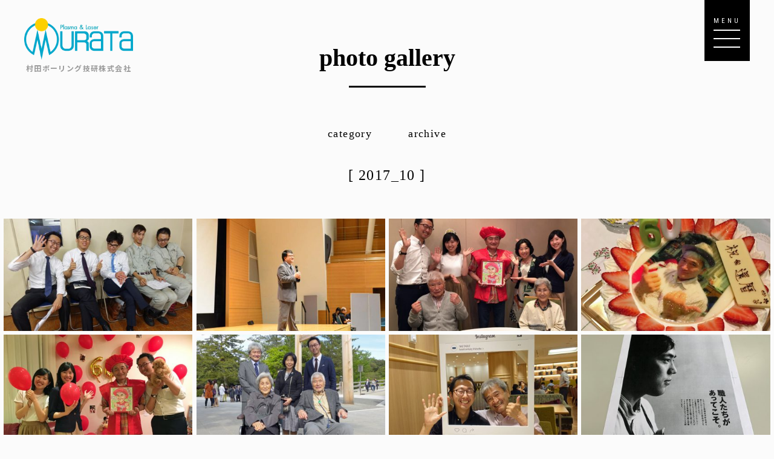

--- FILE ---
content_type: text/html; charset=UTF-8
request_url: https://www.murata-brg.co.jp/murataphotogallery/2017/10
body_size: 5423
content:
<!DOCTYPE html>
<html lang="ja">
  <head>
    <meta charset="UTF-8">
    <meta http-equiv="X-UA-Compatible" content="IE=edge,chrome=1">
        <title>｜溶射(セラミック溶射・フレーム溶射)の村田ボーリング技研株式会社</title>
		<meta name="viewport" content="width=device-width,initial-scale=1.0,maximum-scale=1.0,minimum-scale=1.0,user-scalable=no">
		<meta name="description" content="会社説明会にて！ - 溶射(セラミック溶射・プラズマ溶射・フレーム溶射)の村田ボーリング技研。業界トップクラスの技術で、期待を裏切らないメリットを提供。金属・フレーム溶射による独自の表面処理。連絡先054-259-1251">
		<meta name="keywords" content="溶射,フレーム溶射,セラミック溶射,プラズマ溶射">
		<meta property="fb:app_id" content="332154266855683">
<meta property="og:locale" content="ja_JP">
<meta property="og:site_name"  content="村田ボーリング技研株式会社">
<meta name="twitter:card" content="summary_large_image">
<meta property="og:type" content="article">
<meta property="og:title" content="村田ボーリング技研株式会社｜会社説明会にて！">
<meta property="og:url" content="https://www.murata-brg.co.jp/murataphotogallery/%e4%bc%9a%e7%a4%be%e8%aa%ac%e6%98%8e%e4%bc%9a%e3%81%ab%e3%81%a6%ef%bc%81">
    <link rel="apple-touch-icon" sizes="180x180" href="/assets/favicons/apple-touch-icon.png">
    <link rel="icon" type="image/png" sizes="32x32" href="/assets/favicons/favicon-32x32.png">
    <link rel="icon" type="image/png" sizes="16x16" href="/assets/favicons/favicon-16x16.png">
    <link rel="manifest" href="/assets/favicons/site.webmanifest">
    <link rel="mask-icon" href="/assets/favicons/safari-pinned-tab.svg" color="#5bbad5">
    <link rel="shortcut icon" href="/assets/favicons/favicon.ico">
    <meta name="msapplication-TileColor" content="#ffffff">
    <meta name="msapplication-config" content="/assets/favicons/browserconfig.xml">
    <meta name="theme-color" content="#ffffff">

    <link rel="stylesheet" href="/assets/fonts/awesome/css/font-awesome.min.css">
    <link rel="stylesheet" href="/assets/css/style.css?20151017">
    <!--[if lt IE 9]>
    <script src="/assets/js/ie/respond.min.js"></script>
    <script src="/assets/js/ie/selectivizr-min.js"></script>
    <![endif]-->
	  
	  <!-- Google Tag Manager -->
<script>(function(w,d,s,l,i){w[l]=w[l]||[];w[l].push({'gtm.start':
new Date().getTime(),event:'gtm.js'});var f=d.getElementsByTagName(s)[0],
j=d.createElement(s),dl=l!='dataLayer'?'&l='+l:'';j.async=true;j.src=
'https://www.googletagmanager.com/gtm.js?id='+i+dl;f.parentNode.insertBefore(j,f);
})(window,document,'script','dataLayer','GTM-M6G2FK7');</script>
<!-- End Google Tag Manager -->
		<link rel='dns-prefetch' href='//s.w.org' />
<link rel='stylesheet' id='wp-block-library-css'  href='https://www.murata-brg.co.jp/muratacms/wp-includes/css/dist/block-library/style.min.css?ver=5.2.21' type='text/css' media='all' />
<link rel="alternate" type="application/rss+xml" title="村田ボーリング技研株式会社 &raquo; フィード" href="https://www.murata-brg.co.jp/feed" />
  </head>
    <body>
	  
	  <!-- Google Tag Manager (noscript) -->
<noscript><iframe src="https://www.googletagmanager.com/ns.html?id=GTM-M6G2FK7"
height="0" width="0" style="display:none;visibility:hidden"></iframe></noscript>
<!-- End Google Tag Manager (noscript) -->
	  
    <div id="fb-root"></div>
    <script>(function(d, s, id) {
      var js, fjs = d.getElementsByTagName(s)[0];
      if (d.getElementById(id)) return;
      js = d.createElement(s); js.id = id;
      js.src = 'https://connect.facebook.net/ja_JP/sdk.js#xfbml=1&version=v3.2&appId=332154266855683&autoLogAppEvents=1';
      fjs.parentNode.insertBefore(js, fjs);
    }(document, 'script', 'facebook-jssdk'));</script>
    <header id="siteHeader">
      <h1 id="sitelogo"><a href="/"><img src="/assets/img/common/muratalogo.png" alt="村田ボーリング技研株式会社ロゴ"><span>村田ボーリング技研株式会社</span></a></h1>
            <div id="menu">
        <div id="menutxt">MENU</div>
        <a class="menu-trigger" href="javascript:;">
        	<span></span>
        	<span></span>
        	<span></span>
        </a>
        <div id="menupoint"></div>
      </div>
      <nav id="gNav">
        <div id="gInner">
          <div id="mainContNav">
            <p class="navtit">MAIN CONTENTS</p>
            <ul id="mainNav">
              <li class="active"><a href="/">ホーム</a></li>
              <li><a href="/company">会社案内</a></li>
              <li><a href="/topmess">社長メッセージ</a></li>
              <li><a href="/biz">事業内容</a></li>
              <li><a href="/faq">Q&amp;A</a></li>
              <li><a href="/flow">ご注文の流れ</a></li>
              <li><a href="/inquiry">お問い合わせ</a></li>
              <li><a href="/recruit2">採用情報</a></li>
            </ul>
          </div>
          <div id="subContNav">
            <p class="navtit">SUB CONTENTS</p>
            <ul id="subNav">
              <li><a href="/weblog">社長ブログ「溶射屋」</a></li>
              <li><a href="/photogallerys" target="_blank">PHOTO GALLERY</a></li>
              <li><a href="http://shanghai.murata-brg.co.jp/" target="_blank">村田上海だより</a></li>
              <li><a href="/seminar">講演会・セミナー</a></li>
              <li><a href="https://www.recruit.murata-brg.co.jp/" target="_blank">求人情報特設サイト</a></li>
              <li><a href="https://www.recruit.murata-brg.co.jp/blog" target="_blank">人事担当者ブログ</a></li>
              <li><a href="https://www.recruit.murata-brg.co.jp/woman/" target="_blank">女性採用情報特設サイト</a></li>
              <li><a href="/tvcm">TV・RADIO CM</a></li>
            </ul>
            <ul class="footNav">
              <li><a href="/company/co-map">アクセス</a></li>
              <li><a href="/sitemap">サイトマップ</a></li>
              <li><a href="/pp">プライバシーポリシー</a></li>
              <li><a href="/links">リンク集</a></li>
            </ul>
          </div>
        </div>
      </nav>
    </header>
<section id="galleryHeader">
	<h1 id="gTitle"><a href="/photogallerys">photo gallery</a><span class="titleLine"></span></h1>
	<div id="galleryNav">
		<nav id="cate_nav" class="navstyle">
			<h2>category</h2>
			 <ul class="clearfix"><li><a href="https://www.murata-brg.co.jp/murataphotogallery/photo_cat/%e3%81%84%e3%81%84%e4%bc%9a%e7%a4%be">いい会社&nbsp;(46)</a></li><li><a href="https://www.murata-brg.co.jp/murataphotogallery/photo_cat/%e3%82%a4%e3%83%99%e3%83%b3%e3%83%88">イベント&nbsp;(21)</a></li><li><a href="https://www.murata-brg.co.jp/murataphotogallery/photo_cat/%e3%81%8a%e5%ba%97">お店&nbsp;(5)</a></li><li><a href="https://www.murata-brg.co.jp/murataphotogallery/photo_cat/%e3%82%bb%e3%83%9f%e3%83%8a%e3%83%bc">セミナー&nbsp;(6)</a></li><li><a href="https://www.murata-brg.co.jp/murataphotogallery/photo_cat/%e3%83%97%e3%83%a9%e3%82%b9%e7%99%ba%e6%83%b3">プラス発想&nbsp;(3)</a></li><li><a href="https://www.murata-brg.co.jp/murataphotogallery/photo_cat/%e3%83%a2%e3%83%a9%e3%83%ad%e3%82%b8%e3%83%bc">モラロジー&nbsp;(3)</a></li><li><a href="https://www.murata-brg.co.jp/murataphotogallery/photo_cat/%e4%b9%97%e3%82%8a%e7%89%a9">乗り物&nbsp;(6)</a></li><li><a href="https://www.murata-brg.co.jp/murataphotogallery/photo_cat/%e4%ba%ba%e5%bd%a2">人形&nbsp;(1)</a></li><li><a href="https://www.murata-brg.co.jp/murataphotogallery/photo_cat/%e4%ba%ba%e7%89%a9">人物&nbsp;(4)</a></li><li><a href="https://www.murata-brg.co.jp/murataphotogallery/photo_cat/%e5%ae%b6%e6%97%8f">家族&nbsp;(4)</a></li><li><a href="https://www.murata-brg.co.jp/murataphotogallery/photo_cat/%e5%af%8c%e5%a3%ab%e5%b1%b1">富士山&nbsp;(2)</a></li><li><a href="https://www.murata-brg.co.jp/murataphotogallery/photo_cat/%e5%bb%ba%e9%80%a0%e7%89%a9">建造物&nbsp;(5)</a></li><li><a href="https://www.murata-brg.co.jp/murataphotogallery/photo_cat/%e5%be%92%e7%84%b6">徒然&nbsp;(5)</a></li><li><a href="https://www.murata-brg.co.jp/murataphotogallery/photo_cat/%e6%96%b0%e5%b9%b9%e7%b7%9a%e3%81%bb%e3%81%8b%e5%8b%95%e3%81%8f%e3%82%82%e3%81%ae">新幹線ほか動くもの&nbsp;(1)</a></li><li><a href="https://www.murata-brg.co.jp/murataphotogallery/photo_cat/%e6%97%a5%e3%81%ae%e5%87%ba%e3%83%bb%e6%97%a5%e3%81%ae%e5%85%a5%e3%82%8a">日の出・日の入り&nbsp;(12)</a></li><li><a href="https://www.murata-brg.co.jp/murataphotogallery/photo_cat/%e6%98%a0%e7%94%bb">映画&nbsp;(2)</a></li><li><a href="https://www.murata-brg.co.jp/murataphotogallery/photo_cat/%e6%99%af%e8%89%b2">景色&nbsp;(6)</a></li><li><a href="https://www.murata-brg.co.jp/murataphotogallery/photo_cat/%e6%9b%b8%e7%b1%8d">書籍&nbsp;(11)</a></li><li><a href="https://www.murata-brg.co.jp/murataphotogallery/photo_cat/%e6%9d%91%e7%94%b0">村田&nbsp;(11)</a></li><li><a href="https://www.murata-brg.co.jp/murataphotogallery/photo_cat/%e6%9d%91%e7%94%b0%e3%83%9c%e3%83%bc%e3%83%aa%e3%83%b3%e3%82%b0%e6%8a%80%e7%a0%94">村田ボーリング技研&nbsp;(105)</a></li><li><a href="https://www.murata-brg.co.jp/murataphotogallery/photo_cat/%e6%9d%91%e7%94%b0%e5%ae%b6">村田家&nbsp;(9)</a></li><li><a href="https://www.murata-brg.co.jp/murataphotogallery/photo_cat/%e6%a4%8d%e7%89%a9">植物&nbsp;(3)</a></li><li><a href="https://www.murata-brg.co.jp/murataphotogallery/photo_cat/%e6%b3%95%e6%94%bf%e5%a4%a7%e5%ad%a6">法政大学&nbsp;(5)</a></li><li><a href="https://www.murata-brg.co.jp/murataphotogallery/photo_cat/%e6%ba%b6%e5%b0%84">溶射&nbsp;(2)</a></li><li><a href="https://www.murata-brg.co.jp/murataphotogallery/photo_cat/%e7%a5%9e%e7%a4%be%e4%bb%8f%e9%96%a3">神社仏閣&nbsp;(1)</a></li><li><a href="https://www.murata-brg.co.jp/murataphotogallery/photo_cat/%e7%a9%ba%e6%a8%a1%e6%a7%98">空模様&nbsp;(6)</a></li><li><a href="https://www.murata-brg.co.jp/murataphotogallery/photo_cat/%e8%be%b2%e5%ae%b6">農家&nbsp;(4)</a></li><li><a href="https://www.murata-brg.co.jp/murataphotogallery/photo_cat/%e9%a3%9f%e3%81%b9%e7%89%a9%e3%83%bb%e3%82%b9%e3%82%a3%e3%83%bc%e3%83%84">食べ物・スィーツ&nbsp;(9)</a></li></ul>		</nav>
		<nav id="arc_nav" class="navstyle">
			<h2>archive</h2>
			<ul class="clearfix">
					<li><a href='https://www.murata-brg.co.jp/murataphotogallery/2026/01'>2026年1月</a></li>
	<li><a href='https://www.murata-brg.co.jp/murataphotogallery/2025/10'>2025年10月</a></li>
	<li><a href='https://www.murata-brg.co.jp/murataphotogallery/2025/09'>2025年9月</a></li>
	<li><a href='https://www.murata-brg.co.jp/murataphotogallery/2025/04'>2025年4月</a></li>
	<li><a href='https://www.murata-brg.co.jp/murataphotogallery/2025/03'>2025年3月</a></li>
	<li><a href='https://www.murata-brg.co.jp/murataphotogallery/2025/01'>2025年1月</a></li>
	<li><a href='https://www.murata-brg.co.jp/murataphotogallery/2024/12'>2024年12月</a></li>
	<li><a href='https://www.murata-brg.co.jp/murataphotogallery/2024/10'>2024年10月</a></li>
	<li><a href='https://www.murata-brg.co.jp/murataphotogallery/2024/09'>2024年9月</a></li>
	<li><a href='https://www.murata-brg.co.jp/murataphotogallery/2024/07'>2024年7月</a></li>
	<li><a href='https://www.murata-brg.co.jp/murataphotogallery/2024/06'>2024年6月</a></li>
	<li><a href='https://www.murata-brg.co.jp/murataphotogallery/2024/05'>2024年5月</a></li>
	<li><a href='https://www.murata-brg.co.jp/murataphotogallery/2024/04'>2024年4月</a></li>
	<li><a href='https://www.murata-brg.co.jp/murataphotogallery/2024/03'>2024年3月</a></li>
	<li><a href='https://www.murata-brg.co.jp/murataphotogallery/2023/12'>2023年12月</a></li>
	<li><a href='https://www.murata-brg.co.jp/murataphotogallery/2023/11'>2023年11月</a></li>
	<li><a href='https://www.murata-brg.co.jp/murataphotogallery/2023/10'>2023年10月</a></li>
	<li><a href='https://www.murata-brg.co.jp/murataphotogallery/2023/09'>2023年9月</a></li>
	<li><a href='https://www.murata-brg.co.jp/murataphotogallery/2023/02'>2023年2月</a></li>
	<li><a href='https://www.murata-brg.co.jp/murataphotogallery/2023/01'>2023年1月</a></li>
	<li><a href='https://www.murata-brg.co.jp/murataphotogallery/2022/12'>2022年12月</a></li>
	<li><a href='https://www.murata-brg.co.jp/murataphotogallery/2022/10'>2022年10月</a></li>
	<li><a href='https://www.murata-brg.co.jp/murataphotogallery/2022/08'>2022年8月</a></li>
	<li><a href='https://www.murata-brg.co.jp/murataphotogallery/2021/01'>2021年1月</a></li>
	<li><a href='https://www.murata-brg.co.jp/murataphotogallery/2020/05'>2020年5月</a></li>
	<li><a href='https://www.murata-brg.co.jp/murataphotogallery/2019/09'>2019年9月</a></li>
	<li><a href='https://www.murata-brg.co.jp/murataphotogallery/2019/08'>2019年8月</a></li>
	<li><a href='https://www.murata-brg.co.jp/murataphotogallery/2019/06'>2019年6月</a></li>
	<li><a href='https://www.murata-brg.co.jp/murataphotogallery/2019/03'>2019年3月</a></li>
	<li><a href='https://www.murata-brg.co.jp/murataphotogallery/2017/10'>2017年10月</a></li>
	<li><a href='https://www.murata-brg.co.jp/murataphotogallery/2017/04'>2017年4月</a></li>
	<li><a href='https://www.murata-brg.co.jp/murataphotogallery/2017/03'>2017年3月</a></li>
	<li><a href='https://www.murata-brg.co.jp/murataphotogallery/2017/01'>2017年1月</a></li>
	<li><a href='https://www.murata-brg.co.jp/murataphotogallery/2016/01'>2016年1月</a></li>
	<li><a href='https://www.murata-brg.co.jp/murataphotogallery/2015/12'>2015年12月</a></li>
	<li><a href='https://www.murata-brg.co.jp/murataphotogallery/2015/11'>2015年11月</a></li>
	<li><a href='https://www.murata-brg.co.jp/murataphotogallery/2015/10'>2015年10月</a></li>
	<li><a href='https://www.murata-brg.co.jp/murataphotogallery/2015/09'>2015年9月</a></li>
	<li><a href='https://www.murata-brg.co.jp/murataphotogallery/2015/01'>2015年1月</a></li>
			</ul>
		</nav>
	</div>
	<div id="arc_tit">[ 2017_10 ]</div>
</section>
<section id="subContent">

	<ul id="galleryList">
<li><a href="https://www.murata-brg.co.jp/murataphotogallery/%e4%bc%9a%e7%a4%be%e8%aa%ac%e6%98%8e%e4%bc%9a%e3%81%ab%e3%81%a6%ef%bc%81"><img src="https://www.murata-brg.co.jp/muratacms/wp-content/uploads/2017/05/78707b7773359396d79bcb27e38ada07-420x250.jpg" alt=""></a></li>
<li><a href="https://www.murata-brg.co.jp/murataphotogallery/%e4%ba%94%e6%97%a5%e5%b8%82%e5%89%9b%e3%81%95%e3%82%93%e8%ac%9b%e6%bc%94%e4%bc%9a"><img src="https://www.murata-brg.co.jp/muratacms/wp-content/uploads/2017/05/d66cfd1f66028fd988f4850e5ec597c8-420x250.jpg" alt=""></a></li>
<li><a href="https://www.murata-brg.co.jp/murataphotogallery/%e9%82%84%e6%9a%a6%e3%81%ae%e3%81%8a%e7%a5%9d%e3%81%84-2"><img src="https://www.murata-brg.co.jp/muratacms/wp-content/uploads/2017/05/0944a65493675808ab30fc9c8680d8c4-420x250.jpg" alt=""></a></li>
<li><a href="https://www.murata-brg.co.jp/murataphotogallery/%e9%82%84%e6%9a%a6%e3%81%ae%e3%81%8a%e7%a5%9d%e3%81%84"><img src="https://www.murata-brg.co.jp/muratacms/wp-content/uploads/2017/05/198d0813d7102078bb6d2d036fe5fe18-420x250.jpg" alt=""></a></li>
<li><a href="https://www.murata-brg.co.jp/murataphotogallery/%e9%82%84%e6%9a%a6%e3%81%ae%e3%81%8a%e7%a5%9d%e3%81%84%ef%bc%88%e8%87%aa%e5%ae%85%ef%bc%89"><img src="https://www.murata-brg.co.jp/muratacms/wp-content/uploads/2017/05/e52747c405a20939d639c30f5b56d0fd-420x250.jpg" alt=""></a></li>
<li><a href="https://www.murata-brg.co.jp/murataphotogallery/%e4%b8%a1%e8%a6%aa%e3%81%a8%e4%bc%8a%e5%8b%a2%e7%a5%9e%e5%ae%ae%e5%8f%82%e6%8b%9d"><img src="https://www.murata-brg.co.jp/muratacms/wp-content/uploads/2017/05/a221e12929fd3034d22fba07795f004d-420x250.jpg" alt=""></a></li>
<li><a href="https://www.murata-brg.co.jp/murataphotogallery/%e9%95%b7%e7%94%b7%e3%81%a8%ef%bc%81"><img src="https://www.murata-brg.co.jp/muratacms/wp-content/uploads/2017/07/DSC06800_edited-1-420x250.jpg" alt=""></a></li>
<li><a href="https://www.murata-brg.co.jp/murataphotogallery/%e8%81%b7%e4%ba%ba%e3%81%9f%e3%81%a1%e3%81%8c%e3%81%82%e3%81%a3%e3%81%a6%e3%81%93%e3%81%9d%e3%80%82-2"><img src="https://www.murata-brg.co.jp/muratacms/wp-content/uploads/2017/07/b2d66e6b451e950dda2ade05648255c8-420x250.jpg" alt=""></a></li>
<li><a href="https://www.murata-brg.co.jp/murataphotogallery/%e7%a4%be%e9%95%b7%e9%9d%a2%e6%8e%a5"><img src="https://www.murata-brg.co.jp/muratacms/wp-content/uploads/2017/07/4eae4cf96393f41e87f04c63c3cd171e-420x250.jpg" alt=""></a></li>
<li><a href="https://www.murata-brg.co.jp/murataphotogallery/%e4%ba%ba%e3%82%92%e5%a4%a7%e5%88%87%e3%81%ab%e3%81%99%e3%82%8b%e7%b5%8c%e5%96%b6%e3%82%92%e3%82%b5%e3%83%9d%e3%83%bc%e3%83%88%e3%81%99%e3%82%8b%e5%bc%81%e8%ad%b7%e5%a3%ab%e3%83%8d%e3%83%83%e3%83%88"><img src="https://www.murata-brg.co.jp/muratacms/wp-content/uploads/2017/07/f0ebe93bf9cc8c4d00635e5a2e02881b-420x250.jpg" alt=""></a></li>
<li><a href="https://www.murata-brg.co.jp/murataphotogallery/%e3%81%8a%e4%b8%ad%e5%85%83%e6%8a%bd%e9%81%b8%e4%bc%9a%e3%81%a7%e3%82%b2%e3%83%83%e3%83%88%ef%bc%81"><img src="https://www.murata-brg.co.jp/muratacms/wp-content/uploads/2017/08/707a6baa32f68e931d94b9e7405758f8-420x250.jpg" alt=""></a></li>
<li><a href="https://www.murata-brg.co.jp/murataphotogallery/%e4%b8%a1%e8%a6%aa-2"><img src="https://www.murata-brg.co.jp/muratacms/wp-content/uploads/2017/08/96a3770a0b1bd0c6a5a46c1263f8cdb7-420x250.jpg" alt=""></a></li>
<li><a href="https://www.murata-brg.co.jp/murataphotogallery/12557"><img src="https://www.murata-brg.co.jp/muratacms/wp-content/uploads/2017/08/DSC07367-420x250.jpg" alt=""></a></li>
<li><a href="https://www.murata-brg.co.jp/murataphotogallery/%e9%83%a8%e8%aa%b2%e9%95%b7%e7%a0%94%e4%bf%ae%e3%80%80%e7%9f%a5%e8%a6%a7%e7%89%b9%e6%94%bb%e5%b9%b3%e5%92%8c%e8%a8%98%e5%bf%b5%e9%a4%a8"><img src="https://www.murata-brg.co.jp/muratacms/wp-content/uploads/2017/08/82a0ddcdc356541baaa3d070afe09c52-420x250.jpg" alt=""></a></li>
<li><a href="https://www.murata-brg.co.jp/murataphotogallery/%e7%ac%ac%ef%bc%91%e5%9b%9e%e3%80%80%e6%9d%91%e7%94%b0%e3%83%9c%e3%83%bc%e3%83%aa%e3%83%b3%e3%82%b0%e6%9d%af"><img src="https://www.murata-brg.co.jp/muratacms/wp-content/uploads/2017/08/03a3de5390a551628ffce3f44492ab91-420x250.jpg" alt=""></a></li>
<li><a href="https://www.murata-brg.co.jp/murataphotogallery/%e8%81%b7%e4%ba%ba%e3%81%9f%e3%81%a1%e3%81%8c%e3%81%82%e3%81%a3%e3%81%a6%e3%81%93%e3%81%9d%e3%80%82"><img src="https://www.murata-brg.co.jp/muratacms/wp-content/uploads/2017/08/b2d66e6b451e950dda2ade05648255c8-420x250.jpg" alt=""></a></li>
<li><a href="https://www.murata-brg.co.jp/murataphotogallery/%e6%88%91%e3%81%8c%e5%ae%b6%e3%81%ae%e6%84%9b%e7%8a%ac%e3%80%8c%e3%81%be%e3%82%8b%e3%80%8d"><img src="https://www.murata-brg.co.jp/muratacms/wp-content/uploads/2017/09/802e88f0180750d7b5a290ecc7cc8d55-420x250.jpg" alt=""></a></li>
<li><a href="https://www.murata-brg.co.jp/murataphotogallery/%e6%88%91%e3%81%8c%e5%ae%b6%e3%81%ae%e6%84%9b%e7%8a%ac"><img src="https://www.murata-brg.co.jp/muratacms/wp-content/uploads/2017/09/60464f724572c1468bce10b195b1b829-420x250.jpg" alt=""></a></li>
<li><a href="https://www.murata-brg.co.jp/murataphotogallery/%e5%b0%b1%e8%81%b7%e6%8a%ab%e9%9c%b2%e5%ae%b4"><img src="https://www.murata-brg.co.jp/muratacms/wp-content/uploads/2017/07/DSC06570-420x250.jpg" alt=""></a></li>
<li><a href="https://www.murata-brg.co.jp/murataphotogallery/%e5%b0%b1%e8%81%b7%e6%8a%ab%e9%9c%b2%e5%ae%b4%e7%a5%9d%e8%b3%80%e4%bc%9a"><img src="https://www.murata-brg.co.jp/muratacms/wp-content/uploads/2017/07/DSC06579-420x250.jpg" alt=""></a></li>
</ul>
</section>
<footer id="siteFooter">
  <div id="footInner">
    <div class="subInner">
      <p class="add">溶射の村田ボーリング技研株式会社 <br class="smaon">〒421-0106 静岡県静岡市駿河区北丸子1-30-45</p>
    </div>
    <div id="footCopy">Copyright &copy; 溶射の村田ボーリング技研株式会社</div>
  </div>

</footer>
<script src="https://ajax.googleapis.com/ajax/libs/jquery/1.11.1/jquery.min.js"></script>
<script src="https://zeptojs.com/zepto.min.js"></script>
<script src="/assets/js/common.min.js"></script>
<script src="/assets/js/gallery.min.js"></script>
</body>
</html>


--- FILE ---
content_type: text/css
request_url: https://www.murata-brg.co.jp/assets/css/style.css?20151017
body_size: 18310
content:
@import"https://fonts.googleapis.com/css?family=Fatface|Noto+Sans+JP:400,500,700|Roboto:400,700|Roboto+Condensed:400,700";/*! normalize.css 2012-01-31T16:06 UTC - http://github.com/necolas/normalize.css */article,aside,details,figcaption,figure,footer,header,hgroup,nav,section{display:block}audio,canvas,video{display:inline-block;*display:inline;*zoom:1}audio:not([controls]){display:none}[hidden]{display:none}html{font-size:100%;-webkit-text-size-adjust:100%;-ms-text-size-adjust:100%}html,button,input,select,textarea{font-family:sans-serif}body{margin:0}a:focus{outline:thin dotted}a:hover,a:active{outline:0}h1{font-size:2em;margin:.67em 0}h2{font-size:1.5em;margin:.83em 0}h3{font-size:1.17em;margin:1em 0}h4{font-size:1em;margin:1.33em 0}h5{font-size:.83em;margin:1.67em 0}h6{font-size:.75em;margin:2.33em 0}abbr[title]{border-bottom:1px dotted}b,strong{font-weight:bold}blockquote{margin:1em 40px}dfn{font-style:italic}mark{background:#ff0;color:#000}pre,code,kbd,samp{font-family:monospace,serif;_font-family:"courier new",monospace;font-size:1em}pre{white-space:pre;white-space:pre-wrap;word-wrap:break-word}q{quotes:none}q:before,q:after{content:"";content:none}small{font-size:75%}sub,sup{font-size:75%;line-height:0;position:relative;vertical-align:baseline}sup{top:-0.5em}sub{bottom:-0.25em}ul,ol{margin-left:0;padding:0 0 0 40px}dd{margin:0 0 0 40px}nav ul,nav ol{list-style:none;list-style-image:none}img{border:0;-ms-interpolation-mode:bicubic}svg:not(:root){overflow:hidden}figure{margin:0}form{margin:0}fieldset{border:1px solid silver;margin:0 2px;padding:.35em .625em .75em}legend{border:0;padding:0;white-space:normal;*margin-left:-7px}button,input,select,textarea{font-size:100%;margin:0;vertical-align:baseline;*vertical-align:middle}button,input{line-height:normal}button,input[type=button],input[type=reset],input[type=submit]{cursor:pointer;-webkit-appearance:button;*overflow:visible}button[disabled],input[disabled]{cursor:default}input[type=checkbox],input[type=radio]{-webkit-box-sizing:border-box;box-sizing:border-box;padding:0;*height:13px;*width:13px}input[type=search]{-webkit-appearance:textfield;-webkit-box-sizing:content-box;box-sizing:content-box}input[type=search]::-webkit-search-decoration,input[type=search]::-webkit-search-cancel-button{-webkit-appearance:none}button::-moz-focus-inner,input::-moz-focus-inner{border:0;padding:0}textarea{overflow:auto;vertical-align:top}table{border-collapse:collapse;border-spacing:0}html{margin:0;padding:0;width:100%;height:100%}body{padding:0;color:#000;font-family:"Noto Sans JP",sans-serif;font-style:normal;font-size:14px;*font-size:100%;line-height:1.8;word-spacing:0;letter-spacing:.1em;background:#fbfbfb;background-attachment:fixed}img{vertical-align:bottom}.tabon{display:none}.smaon{display:none}.clearfix:after{content:" ";display:block;clear:both}.clear{clear:both}a{-webkit-transition:.5s;-o-transition:.5s;transition:.5s}.red{color:red}.red a{color:red !important}.noscroll{overflow:hidden}.inner{width:90%;margin:0 auto}.subInner{width:90%;margin:0 auto;max-width:1366px}.layoutColBase{overflow:hidden}.layout-3col{float:left;width:31.3333333333%;margin:0 3% 40px 0}.layout-3col:nth-child(3n){margin:0 0 40px 0}.layout-2col{display:-webkit-box;display:-webkit-flex;display:-ms-flexbox;display:flex;-webkit-box-pack:justify;-webkit-justify-content:space-between;-ms-flex-pack:justify;justify-content:space-between;-webkit-flex-wrap:wrap;-ms-flex-wrap:wrap;flex-wrap:wrap}a.linkBox{text-decoration:none}.line{width:64px;height:1px;background:#00a7cb;display:inline-block}.deTitleA{padding:0 0 10px 0}.deTitleA h2{font-size:24px;font-weight:700;margin:0;padding:0;line-height:1.4}.deTitleA h2.text_m{font-size:20px}.deTitleA h2 span{display:block;color:#00a7cb;font-size:14px;font-family:"Roboto",sans-serif}.deTitleA h2 a{text-decoration:none}.deTitleA h2 a:hover{color:#00a7cb !important}.parallax{width:100%;position:relative}.parallax-windowA{min-height:600px;background:rgba(0,0,0,0)}.parallax-windowB{min-height:500px;background:rgba(0,0,0,0)}.parallax-windowC{min-height:560px;background:rgba(0,0,0,0)}a.btn{display:inline-block;background:#fff;color:#000;text-decoration:none;font-weight:500;padding:10px 90px 10px 15px;position:relative}a.btn.black{background:#000;color:#fff}a.btn.long{-webkit-box-sizing:border-box;box-sizing:border-box;width:100%;font-size:20px;padding:15px 25px}a.btn:after{content:"";font-family:"FontAwesome";position:absolute;top:50%;right:15px;-webkit-transform:translate(0, -50%);-ms-transform:translate(0, -50%);transform:translate(0, -50%)}a.btn:hover{border-radius:60px}.alignleft{float:left;margin-right:20px;margin-bottom:20px}.alignright{float:right;margin-bottom:20px;margin-left:20px}.aligncenter,img.aligncenter{text-align:center;margin:0 auto;display:block}#errorPage{position:relative;width:100%;height:100vh;background:#ededed}#errorPage #txtWrap{-webkit-box-shadow:0 0px 15px rgba(0,0,0,.06);box-shadow:0 0px 15px rgba(0,0,0,.06);position:absolute;width:70%;background:#fff;top:50%;left:50%;-webkit-transform:translate(-50%, -50%);-ms-transform:translate(-50%, -50%);transform:translate(-50%, -50%);padding:4% 5%;text-align:center;-webkit-box-sizing:border-box;box-sizing:border-box}#errorPage #txtWrap p.errorTitle{color:#000;font-size:147%;padding-bottom:10px;font-weight:bold}#errorPage #txtWrap p.errorTxt{padding-bottom:30px;font-size:116%}#errorPage #txtWrap p.btn{background:#222;display:inline-block;text-decoration:none;border-radius:3px;font-size:108%;font-weight:bold}#errorPage #txtWrap p.btn:hover{background:#000}#errorPage #txtWrap p.btn:hover a{color:#000}#errorPage #txtWrap p.btn a{color:#fff;display:block;padding:10px 50px;text-decoration:none}#errorPage #txtWrap p.btn a .fa-chevron-circle-right{margin-left:3px;font-size:90%;vertical-align:middle}#webme{position:fixed;left:0;bottom:60px;z-index:999}#webme a{width:280px;font-size:20px;color:#fff;text-decoration:none;font-weight:bold;display:-webkit-box;display:-webkit-flex;display:-ms-flexbox;display:flex;-webkit-box-align:center;-webkit-align-items:center;-ms-flex-align:center;align-items:center;background:#1d1d1d;-webkit-box-sizing:border-box;box-sizing:border-box;padding:25px}#webme a .txtArea{width:145px;line-height:1.4}#webme a .txtArea i{color:#00a7cb}#webme a .imgArea{width:75px}#webme a .imgArea img{width:100%;height:auto}#webme a:hover{border-radius:0 30px 30px 0}@media screen and (max-width: 1024px){.deTitleA h2{font-size:22px}.deTitleA h2.text_m{font-size:18px}}@media screen and (max-width: 768px){.tabon{display:block}.parallax-windowA{min-height:550px;background:rgba(0,0,0,0)}#webme{bottom:50px}#webme a{width:260px;font-size:18px}#webme a .txtArea{width:130px}#webme a .imgArea{width:70px}#webme a:hover{border-radius:0}}@media screen and (max-width: 480px){.smaoff{display:none}.smaon{display:block}#errorPage #txtWrap{width:90%}#errorPage #txtWrap p.errorTxt{padding-bottom:20px;font-size:14px}#webme{-webkit-transition:.5s;-o-transition:.5s;transition:.5s;bottom:0;width:100%}#webme a{width:100%;font-size:16px;-webkit-box-pack:justify;-webkit-justify-content:space-between;-ms-flex-pack:justify;justify-content:space-between;padding:3% 5%}#webme a .txtArea{width:70%}#webme a .txtArea br{display:none}#webme a .imgArea{width:50px}#webme.hide{-webkit-transform:translateY(100%);-ms-transform:translateY(100%);transform:translateY(100%)}}#siteFooter #pageTop{text-align:center}#siteFooter #pageTop img{width:70px;height:auto;vertical-align:bottom}#siteFooter #footInner{background:#000;padding:40px 0}#siteFooter #footInner #footCopy{color:#fff}#siteFooter ul#footBanner{list-style:none;margin:0;padding:0;overflow:hidden}#siteFooter ul#footBanner li{float:left;width:19.2%;padding:0 1% 1% 0}#siteFooter ul#footBanner li:nth-child(5n){padding:0 0 1% 0}#siteFooter ul#footBanner li a img{width:100%;height:auto;-webkit-transition:.5s;-o-transition:.5s;transition:.5s}#siteFooter ul#footBanner li a:hover img{border-radius:20px}#siteFooter #telBox{width:100%;margin:30px auto;text-align:center;-webkit-box-sizing:border-box;box-sizing:border-box}#siteFooter #telBox a{border:1px solid #fff;padding:8px;display:block;color:#fff;text-decoration:none}#siteFooter #telBox a:hover{border-radius:30px;color:#00a7cb}#siteFooter #telBox .telLayoutA{font-weight:700;padding:0 20px 0 0;vertical-align:middle;letter-spacing:normal}#siteFooter #telBox .telLayoutB{font-size:28px;font-weight:700;font-family:"Roboto",sans-serif;vertical-align:middle}#siteFooter #telBox .telLayoutB i{padding:0 5px 0 0}#siteFooter #telBox .telLayoutC{vertical-align:middle;padding:0 0 0 10px;letter-spacing:normal}#siteFooter ul#language{text-align:center;margin:0;padding:30px 0 30px 30px}#siteFooter ul#language li{display:inline-block;margin:0;padding:5px 30px 5px 30px}#siteFooter ul#language li a{color:#fff;text-decoration:none}#siteFooter ul#language li a:hover{text-decoration:underline;color:#00a7cb}#siteFooter ul#language li#china{background:url("../img/common/chi_icon.png") no-repeat left center;background-size:22px 22px}#siteFooter ul#language li#english{background:url("../img/common/eng_icon.png") no-repeat left center;background-size:22px 22px}#siteFooter p.add{color:#fff;text-align:center;font-weight:700}#siteFooter #footCopy{padding:30px 0;text-align:center;font-size:12px}#siteFooter #footCopy a{color:#000;text-decoration:none}ul.footNav{margin:0;padding:0;text-align:center}ul.footNav li{display:inline-block}ul.footNav li a{color:#fff;text-decoration:none}ul.footNav li a:hover{text-decoration:underline;color:#00a7cb}ul.footNav li:after{content:"｜";color:#fff}ul.footNav li:last-child:after{content:none}@media screen and (max-width: 768px){#siteFooter #telBox{width:100%}#siteFooter #telBox .telLayoutB{line-height:1.4}#siteFooter #telBox .telLayoutA{padding:0;display:block}}@media screen and (max-width: 480px){#siteFooter #pageTop img{width:50px}#siteFooter #footInner{background:#000;padding:20px 0}#siteFooter ul#footBanner li{width:48.5%;padding:0 3% 12px 0}#siteFooter ul#footBanner li:nth-child(5n){padding:0 3% 12px 0}#siteFooter ul#footBanner li:nth-child(2n){padding:0 0 12px 0}#siteFooter ul#footBanner li:nth-child(10n){padding:0 0 12px 0}#siteFooter #telBox{width:100%}#siteFooter #telBox .telLayoutA,#siteFooter #telBox .telLayoutC{padding:0;display:block}#siteFooter ul#language{padding:20px 0 20px 30px}#siteFooter p.add{font-size:12px}#siteFooter #footCopy{padding:20px 0;font-size:10px}ul.footNav{margin:0;padding:0;text-align:center;border-top:1px dotted #fff}ul.footNav li{display:block;border-bottom:1px dotted #fff}ul.footNav li a{color:#fff;text-decoration:none;padding:10px;text-align:left;display:block;position:relative}ul.footNav li a:after{position:absolute;top:50%;right:10px;content:"";font-family:"FontAwesome";-webkit-transform:translate(0, -50%);-ms-transform:translate(0, -50%);transform:translate(0, -50%)}ul.footNav li:after{content:none}}#siteHeader #sitelogo,#siteHeader #headbana{position:fixed;top:0;z-index:99;margin:0;padding:30px 0 0 40px}#siteHeader #sitelogo img,#siteHeader #headbana img{height:auto}#siteHeader #sitelogo{left:0;text-align:center}#siteHeader #sitelogo img{width:180px}#siteHeader #sitelogo span{display:block;font-size:12px;padding:3px 0 0 0}#siteHeader #sitelogo a{text-decoration:none;color:#999}#siteHeader #headbana{left:220px}#siteHeader #headbana img{width:290px;height:auto;-webkit-transition:.5s;-o-transition:.5s;transition:.5s}#siteHeader #headbana:hover img{scale:1.1}#siteHeader #menu{position:fixed;top:0;right:0;z-index:99;background:#000;margin:0 40px 0 0;display:block;padding:25px 15px 15px 15px;cursor:pointer;-webkit-transition:.5s;-o-transition:.5s;transition:.5s}#siteHeader #menu:hover{border-radius:0 0 20px 20px;background:#00a7cb}#siteHeader #menu #menutxt{color:#fff;font-family:"Roboto Condensed",sans-serif;font-size:11px;padding:0 0 5px 0;text-align:center;letter-spacing:4px}#siteHeader .menu-trigger,#siteHeader .menu-trigger span{display:inline-block;-webkit-transition:all .4s;-o-transition:all .4s;transition:all .4s;-webkit-box-sizing:border-box;box-sizing:border-box}#siteHeader .menu-trigger{position:relative;width:44px;height:30px}#siteHeader .menu-trigger span{position:absolute;left:0;width:100%;height:2px;background-color:#fff}#siteHeader .menu-trigger span:nth-of-type(1){top:0}#siteHeader .menu-trigger span:nth-of-type(2){top:14px}#siteHeader .menu-trigger span:nth-of-type(3){bottom:0}#siteHeader .menu-trigger.active{-webkit-transform:rotate(360deg);-ms-transform:rotate(360deg);transform:rotate(360deg)}#siteHeader .menu-trigger.active span:nth-of-type(1){-webkit-transform:translateY(14px) rotate(-45deg);-ms-transform:translateY(14px) rotate(-45deg);transform:translateY(14px) rotate(-45deg)}#siteHeader .menu-trigger.active span:nth-of-type(2){-webkit-transform:translateY(0) rotate(45deg);-ms-transform:translateY(0) rotate(45deg);transform:translateY(0) rotate(45deg)}#siteHeader .menu-trigger.active span:nth-of-type(3){opacity:0}#gNav{display:none;position:fixed !important;z-index:90;top:0;left:0;background:#eaeaea;position:relative;width:100%}#gNav #gInner{max-width:900px;width:90%;margin:0;position:absolute;top:50%;right:5%;-webkit-transform:translate(0, -40%);-ms-transform:translate(0, -40%);transform:translate(0, -40%);overflow:hidden}#gNav #gInner #mainContNav{width:26%;float:left}#gNav #gInner #subContNav{width:68%;float:right}#gNav #gInner p.navtit{font-family:"Roboto",sans-serif;color:#666;font-size:10px}#gNav #gInner ul{list-style:none}#gNav #gInner ul#mainNav{margin:0;padding:0}#gNav #gInner ul#mainNav li{font-size:24px;font-weight:700;padding:2px 0;margin:0}#gNav #gInner ul#mainNav li a{color:#000;text-decoration:none}#gNav #gInner ul#mainNav li a:hover{color:#00a7cb}#gNav #gInner ul#subNav{margin:0;padding:0 0 30px 0;overflow:hidden}#gNav #gInner ul#subNav li{padding:0;margin:0 .5% 3px 0;width:49.5%;float:left}#gNav #gInner ul#subNav li a{display:block;background:#fff;color:#000;text-decoration:none;font-size:16px;font-weight:700;padding:20px;position:relative}#gNav #gInner ul#subNav li a:after{position:absolute;content:"";font-family:"FontAwesome";top:50%;right:20px;-webkit-transform:translate(0, -50%);-ms-transform:translate(0, -50%);transform:translate(0, -50%);color:#00a7cb}#gNav #gInner ul#subNav li a:hover{border-radius:40px}#gNav #gInner ul.footNav{text-align:left}#gNav #gInner ul.footNav li:after{color:#000}#gNav #gInner ul.footNav li a{color:#000}@media screen and (max-width: 830px){#siteHeader #sitelogo{padding:15px 0 0 40px}#gNav #gInner ul#mainNav li{font-size:20px}#gNav #gInner ul#subNav li{margin:0 1% 3px 0;width:49%}#gNav #gInner ul#subNav li a{font-size:14px}}@media screen and (max-width: 768px){#gNav #gInner{top:30%}}@media screen and (max-width: 480px){#siteHeader #sitelogo{padding:10px 0 0 5%}#siteHeader #sitelogo img{width:140px}#siteHeader #sitelogo span{font-size:10px;letter-spacing:.05em;padding:1px 0 0 0}#siteHeader #menu{margin:0 5% 0 0;padding:15px 12px 10px 12px}#siteHeader #menu #menutxt{font-size:10px;letter-spacing:3px}#siteHeader .menu-trigger{position:relative;width:34px;height:24px}#siteHeader .menu-trigger span:nth-of-type(2){top:11px}#siteHeader .menu-trigger.active span:nth-of-type(1){-webkit-transform:translateY(11px) rotate(-45deg);-ms-transform:translateY(11px) rotate(-45deg);transform:translateY(11px) rotate(-45deg)}#gNav{overflow-y:auto}#gNav #gInner{width:100%;position:static;-webkit-transform:translate(0, 0);-ms-transform:translate(0, 0);transform:translate(0, 0);margin:100px 0}#gNav #gInner #mainContNav,#gNav #gInner #subContNav{width:100%;float:none}#gNav #gInner p.navtit{background:#00a7cb;color:#fff;line-height:1;padding:4px 0 4px 10px;margin:0}#gNav #gInner ul#mainNav{margin:0;padding:0;overflow:hidden;background:#eaeaea}#gNav #gInner ul#mainNav li{font-size:15px;padding:0;margin:0;width:50%;border-bottom:1px solid #fff;border-right:1px solid #fff;float:left;-webkit-box-sizing:border-box;box-sizing:border-box}#gNav #gInner ul#mainNav li:nth-child(2n){border-right:none}#gNav #gInner ul#mainNav li a{color:#000;text-decoration:none;display:block;padding:10px;-webkit-box-sizing:border-box;box-sizing:border-box;position:relative}#gNav #gInner ul#mainNav li a:after{content:"";font-family:"FontAwesome";color:#00a7cb;position:absolute;top:50%;right:10px;-webkit-transform:translate(0, -50%);-ms-transform:translate(0, -50%);transform:translate(0, -50%)}#gNav #gInner ul#subNav{padding:0 0 15px 0}#gNav #gInner ul#subNav li{padding:0;margin:0;width:50%;border-bottom:1px solid #eaeaea;border-right:1px solid #eaeaea;float:left;-webkit-box-sizing:border-box;box-sizing:border-box}#gNav #gInner ul#subNav li:nth-child(2n){border-right:none}#gNav #gInner ul#subNav li a{font-size:12px;font-weight:500;padding:10px;letter-spacing:.05em}#gNav #gInner ul#subNav li a:after{right:10px}#gNav #gInner ul.footNav{text-align:center}#gNav #gInner ul.footNav li{font-size:12px}}@media screen and (max-width: 320px){#gNav #gInner ul#mainNav li{font-size:14px}#gNav #gInner ul#subNav li a{font-size:11px}#gNav #gInner ul.footNav li{font-size:11px}}#mainImages{width:100%;margin:0 auto;position:relative}#mainImages #maincopy{width:100%;text-align:center;position:absolute;top:50%;left:0;-webkit-transform:translate(0, -50%);-ms-transform:translate(0, -50%);transform:translate(0, -50%);color:#fff;font-size:33px;letter-spacing:.3em}#mainCopy{padding:100px 0}#mainCopy p{font-size:16px;line-height:2;font-weight:700;text-align:center;margin:0;padding:0}#worksIndex{overflow:hidden;padding:0 0 80px 0}#worksIndex p{margin:0;padding:0}#worksIndex .layoutA{display:table;width:100%;margin:0 0 40px 0}#worksIndex .layoutA .imgLayout{display:table-cell;width:50%}#worksIndex .layoutA .imgLayout img{width:100%;height:auto}#worksIndex .layoutA .layoutTxt{display:table-cell;vertical-align:middle;width:50%;-webkit-box-sizing:border-box;box-sizing:border-box;padding:0 5%}#worksIndex ul{padding:0 0 0 25px;margin:15px 0 0 0}#worksIndex ul.linkul{padding:0}#worksIndex ul.linkul li{list-style:none;padding:3px 0}#worksIndex ul.linkul li:before{content:"";font-family:"FontAwesome";padding:0 4px 0 0}#worksIndex a{color:#000}#worksIndex a:hover{text-decoration:none;color:#00a7cb}#worksIndex .imgLayout a img{-webkit-transition:.5s;-o-transition:.5s;transition:.5s}#worksIndex .imgLayout a:hover img{border-radius:0 30px 30px 0}.imgBox{margin:0 0 20px 0;position:relative;overflow:hidden}.imgBox img{width:100%;height:auto;display:block;-webkit-transition:.5s;-o-transition:.5s;transition:.5s}.imgBox a:hover img{border-radius:30px}#big-banaArea{overflow:hidden;padding:0 0 80px 0;display:-webkit-box;display:-webkit-flex;display:-ms-flexbox;display:flex;-webkit-flex-wrap:wrap;-ms-flex-wrap:wrap;flex-wrap:wrap;-webkit-box-align:stretch;-webkit-align-items:stretch;-ms-flex-align:stretch;align-items:stretch}#big-banaArea .bana{width:50%;-webkit-box-sizing:border-box;box-sizing:border-box;border:1px solid #fff}#big-banaArea .bana img{width:100%;height:auto}#big-banaArea .bana a{text-decoration:none}#big-banaArea .bana a img{-webkit-transition:.5s;-o-transition:.5s;transition:.5s}#big-banaArea .bana a:hover img{border-radius:30px}#big-banaArea .youtubeBana{width:50%;-webkit-box-sizing:border-box;box-sizing:border-box;border:1px solid #fff;background:#da000f;padding:2% 0 2% 2%;display:-webkit-box;display:-webkit-flex;display:-ms-flexbox;display:flex;-webkit-box-align:center;-webkit-align-items:center;-ms-flex-align:center;align-items:center}#big-banaArea .youtubeBana .youtubeBox{width:54%;position:relative}#big-banaArea .youtubeBana .youtubeBox a{display:block}#big-banaArea .youtubeBana .youtubeBox a img{-webkit-transition:.5s;-o-transition:.5s;transition:.5s}#big-banaArea .youtubeBana .youtubeBox a:hover img{border-radius:20px}#big-banaArea .youtubeBana .youtubeBox i{position:absolute;top:50%;left:50%;-webkit-transform:translate(-50%, -50%);-ms-transform:translate(-50%, -50%);transform:translate(-50%, -50%);color:#da000f;font-size:50px}#big-banaArea .youtubeBana .youtubeBox img{width:100%;height:auto}#big-banaArea .youtubeBana .gochannel{width:21%;padding:0 12.5%}#big-banaArea .youtubeBana .gochannel img{width:100%;height:auto}#big-banaArea .youtubeBana .gochannel span{display:block;background:#fff;color:#da000f;border-radius:30px;text-align:center;margin-top:14px;padding:3px 0;font-weight:bold}#murataSet{width:100%}#murataSet #message{position:absolute;top:50%;right:5%;max-width:580px;-webkit-transform:translate(0, -50%);-ms-transform:translate(0, -50%);transform:translate(0, -50%)}#murataSet #message .mess{color:#fff;font-weight:700;line-height:2;text-shadow:0px 0px 5px rgba(0,0,0,.4)}#blog{background:#f2f2f2;padding:40px 0}#blog #blogLists{overflow:hidden;padding:0 0 0 3%}#blog #blogLists a.blogentBox{display:block;width:20%;float:left;text-align:center;padding:0 1.5%;text-decoration:none}#blog #blogLists a.blogentBox .imgBox{margin:0 0 10px 0;overflow:hidden;position:relative;-webkit-transition:.5s;-o-transition:.5s;transition:.5s}#blog #blogLists a.blogentBox .date{color:#00a7cb;font-family:"Roboto",sans-serif}#blog #blogLists a.blogentBox h3{margin:0;padding:0;font-size:14px;color:#000;-webkit-transition:.5s;-o-transition:.5s;transition:.5s}#blog #blogLists a.blogentBox:hover .imgBox{border-radius:30px}#blog #blogLists a.blogentBox:hover h3{color:#00a7cb}.layoutB{display:table;width:100%}.layoutB .sideTitle{width:20%;display:table-cell;text-align:center;vertical-align:middle}.layoutB .sideTitle h2{font-size:20px;margin:0;padding:0;line-height:1.6}.layoutB .sideTitle a{color:#000;text-decoration:none}.layoutB .sideTitle a:hover{color:#00a7cb}.layoutB .listBox{width:80%;display:table-cell;border-left:1px solid #ccc}#news{padding:80px 0}#newsLists{padding:0 10%}#newsLists dl{overflow:hidden;margin:0;padding:10px 0}#newsLists dl dt{float:left;font-family:"Roboto",sans-serif;font-weight:700;width:110px;margin:0;padding:0}#newsLists dl dd{margin:0;padding:0;float:right;width:100%;margin:0 0 0 -110px;padding:0 0 0 110px;-webkit-box-sizing:border-box;box-sizing:border-box}#newsLists dl dd a{color:#000}#newsLists dl dd a:hover{text-decoration:none;color:#00a7cb}#newsBana{padding:0}#newsBana ul{margin:0;padding:0;overflow:hidden}#newsBana ul li{margin:0 3% 20px 0;padding:0;list-style:none;float:left;width:22.75%}#newsBana ul li:nth-child(4n){margin:0 0 20px 0}#newsBana ul li img{width:100%;height:auto}#newsBana ul li a img{-webkit-transition:.5s;-o-transition:.5s;transition:.5s}#newsBana ul li a:hover img{border-radius:30px}#conews{padding:40px 0;margin:0 0 80px;background:#f2f2f2}#conewsLists{display:-webkit-box;display:-webkit-flex;display:-ms-flexbox;display:flex;-webkit-flex-wrap:wrap;-ms-flex-wrap:wrap;flex-wrap:wrap;padding:0 0 0 3%;max-width:1548px;border-left:1px solid #ccc}#conewsLists .conews{width:15.5%;padding:0 1.5%;display:block;text-decoration:none}#conewsLists .conews:hover .document{border-radius:30px}#conewsLists .conews:hover h3{color:#00a7cb}#conewsLists h3{margin:10px 0;padding:0;font-size:14px;color:#000;-webkit-transition:.5s;-o-transition:.5s;transition:.5s;background-color:rgba(0,0,0,0);border-bottom:none}#conewsLists .document{position:relative;width:100%;display:inleine-block;overflow:hidden;margin:0;-webkit-transition:all .6s;-o-transition:all .6s;transition:all .6s;z-index:1}#conewsLists .document::before{content:"";display:block;padding-top:141%}#conewsLists img,#conewsLists object{position:absolute;height:100%;width:100%;top:0;left:0;-o-object-fit:cover;object-fit:cover;-o-object-position:50% 50%;object-position:50% 50%;z-index:-1}.entry #conewsLists{width:100%;padding:0 0 60px;border-left:none}.entry #conewsLists .conews{margin:0 2.66666% 30px 0;width:23%;padding:0}.entry #conewsLists .conews:nth-of-type(4n){margin-right:0}#conewsDetail{border-bottom:3px solid #ccc;padding:20px 0 50px}#conewsDetail .document{width:100%;margin:50px 0;position:relative;display:inline-block;overflow:hidden;margin:0;-webkit-transition:all .6s;-o-transition:all .6s;transition:all .6s;z-index:1}#conewsDetail .document::before{content:"";display:block;padding-top:141%}#conewsDetail object{position:absolute;height:100%;width:100%;top:0;left:0;-o-object-fit:cover;object-fit:cover;-o-object-position:50% 50%;object-position:50% 50%;z-index:-1}#recruit{padding:0 0 80px 0;overflow:hidden}#recruit p{float:left;width:48.5%}#recruit p img{width:100%;height:auto;-webkit-transition:.5s;-o-transition:.5s;transition:.5s}#recruit p:nth-child(2n){float:right}#recruit a:hover img{border-radius:30px}#photoGallery{overflow:hidden;padding:0 0 80px 0}#photoGallery #photoTitle{text-align:center;width:275px;margin:0 auto}#photoGallery #photoTitle img{width:100%;height:auto}#photoGallery #photoTitle a{color:#000;text-decoration:none;font-size:20px}#photoGallery #photoTitle a:after{content:"";font-family:"FontAwesome"}#photoGallery #pgSlide{margin:30px 0 0 0}#photoGallery #pgSlide a{display:block;padding:0 6px}#photoGallery #pgSlide a:hover img{border-radius:30px}#photoGallery #pgSlide img{width:100%;height:auto;-webkit-transition:.5s;-o-transition:.5s;transition:.5s}#snsBtnArea{-webkit-box-sizing:border-box;box-sizing:border-box;padding:40px 0 120px 0;color:#fff}#snsBtnArea .snsFlex{padding:50px;display:-webkit-box;display:-webkit-flex;display:-ms-flexbox;display:flex;-webkit-flex-wrap:wrap;-ms-flex-wrap:wrap;flex-wrap:wrap;-webkit-box-pack:justify;-webkit-justify-content:space-between;-ms-flex-pack:justify;justify-content:space-between;-webkit-box-align:center;-webkit-align-items:center;-ms-flex-align:center;align-items:center;background-color:#000}#snsBtnArea .flexbox{display:-webkit-box;display:-webkit-flex;display:-ms-flexbox;display:flex;-webkit-box-align:center;-webkit-align-items:center;-ms-flex-align:center;align-items:center;-webkit-box-pack:center;-webkit-justify-content:center;-ms-flex-pack:center;justify-content:center;margin-top:10px}#snsBtnArea .flexbox figure{width:18px;height:16px;margin:0;line-height:1}#snsBtnArea .flexbox img{-o-object-fit:contain;object-fit:contain}#snsBtnArea .flexbox p{padding-left:5px;line-height:1.3;margin:0;font-weight:500;color:#fff}#snsBtnArea .txtWrap{margin-right:10%}#snsBtnArea .txtWrap p{margin:0}#snsBtnArea .txtWrap .followMe{font-family:"Roboto",sans-serif;font-size:16px}#snsBtnArea .txtWrap .snsTitle{font-size:26px;font-weight:700}#snsBtnArea .txtWrap .pyellow{color:#fcfa5b}#snsBtnArea .btnWrap{width:690px;min-width:690px;display:-webkit-box;display:-webkit-flex;display:-ms-flexbox;display:flex;margin:0 0 0 auto}#snsBtnArea .btnWrap a{width:25%;display:block;margin-right:8%;-webkit-transition:.5s;-o-transition:.5s;transition:.5s;text-decoration:none;color:#333}#snsBtnArea .btnWrap a:last-of-type{margin-right:5%}#snsBtnArea .btnWrap a img{width:100%;height:auto}#snsBtnArea .btnWrap a:hover{scale:1.1}#topbana{display:none}#attemptArea{display:-webkit-box;display:-webkit-flex;display:-ms-flexbox;display:flex;padding:40px 0 50px}#attemptArea .catch{margin-right:auto;display:-webkit-box;display:-webkit-flex;display:-ms-flexbox;display:flex;-webkit-box-align:center;-webkit-align-items:center;-ms-flex-align:center;align-items:center}#attemptArea .catch p{font-size:16px;font-weight:bold;margin-top:-1em}#attemptArea .content{width:35%;margin-left:3%}#attemptArea .content a{color:inherit;text-decoration:none;text-align:justify}#attemptArea .content p.midashi{font-weight:bold;font-size:16px;margin-bottom:0}#attemptArea .content img{width:100%;height:auto;border:1px solid #dfdfdf;-webkit-transition:.5s;-o-transition:.5s;transition:.5s}#attemptArea .content a:hover img{border:1px solid #111;border-radius:20px}@media screen and (max-width: 1024px){#worksIndex .layoutA .imgLayout{width:45%;overflow:hidden}#worksIndex .layoutA .imgLayout img{width:140%;height:auto;margin:0 0 0 -20%}#worksIndex .layoutA .layoutTxt{width:55%}#murataSet #message{max-width:480px}#blog{padding:30px 0}#blog #blogLists{padding:0 3%}#blog #blogLists a.blogentBox{display:block;width:24.25%;float:left;text-align:center;padding:0 1% 0 0;text-decoration:none}#blog #blogLists a.blogentBox:last-child{padding:0}#blog #blogLists a.blogentBox .imgBox{margin:0 0 5px 0}.layoutB .sideTitle h2{font-size:18px}#conewsLists .conews{width:32%;padding:0 1% 0 0;margin-bottom:20px}#conewsLists .conews:hover .document{border-radius:20px}.entry #conewsLists .conews{margin:0 2% 20px 0;padding:0;width:32%}.entry #conewsLists .conews:nth-of-type(4n){margin-right:2%}.entry #conewsLists .conews:nth-of-type(3n){margin-right:0}#snsBtnArea{padding:0 0 80px 0}#snsBtnArea .snsFlex{padding:25px;display:block}#snsBtnArea .txtWrap .snsTitle{font-size:18px}#snsBtnArea .txtWrap .followMe{font-size:14px}#snsBtnArea .txtWrap .pyellow{display:inline-block}#snsBtnArea .btnWrap{width:100%;padding:20px 0;min-width:0px}#snsBtnArea .btnWrap a:last-of-type{margin-right:0}}@media screen and (max-width: 768px){#worksIndex .layoutA .imgLayout{width:40%;overflow:hidden}#worksIndex .layoutA .imgLayout img{width:180%;height:auto;margin:0 0 0 -20%}#worksIndex .layoutA .layoutTxt{width:60%}#worksIndex ul{font-size:12px}#worksIndex .layout-3col p{font-size:12px}#big-banaArea .youtubeBana .youtubeBox i{font-size:30px}#murataSet #message{max-width:440px}#blog #blogLists a.blogentBox .date{font-size:11px}#blog #blogLists a.blogentBox h3{font-size:12px}#attemptArea{-webkit-flex-wrap:wrap;-ms-flex-wrap:wrap;flex-wrap:wrap;-webkit-box-pack:justify;-webkit-justify-content:space-between;-ms-flex-pack:justify;justify-content:space-between;padding:40px 0 80px}#attemptArea .catch{width:100%;padding-bottom:20px}#attemptArea .catch br:nth-of-type(1){display:none}#attemptArea .content{width:47%;margin-left:0}}@media screen and (max-width: 660px){#mainCopy{padding:80px 5%}#mainCopy p br{display:none}}@media screen and (max-width: 550px){#mainImages #maincopy{font-size:28px}}@media screen and (max-width: 480px){#mainImages #maincopy{font-size:20px}#worksIndex{padding:0 0 20px 0}#worksIndex .layoutA{margin:0 0 10px 0}#worksIndex .layoutA .imgLayout{width:100%;display:block}#worksIndex .layoutA .imgLayout img{width:100%;margin:0}#worksIndex .layoutA .layoutTxt{width:100%;display:block;padding:20px 5% 0 5%}#worksIndex .layout-3col{display:table;width:100%;float:none;margin:10px 0 0 0}#worksIndex .layout-3col .imgBox{display:table-cell;width:40%}#worksIndex .layout-3col .layoutTxt{display:table-cell;width:55%;padding:0 0 0 5%;vertical-align:middle}#worksIndex .layout-3col .layoutTxt .deTitleA{padding:0}#worksIndex .layout-3col .layoutTxt .deTitleA h2{font-size:16px}#worksIndex .layout-3col .layoutTxt .deTitleA h2 span{font-size:12px}#worksIndex .layout-3col .layoutTxt .deTitleA .line{display:none}#worksIndex .layout-3col .layoutTxt p{display:none}#big-banaArea{padding:0 0 20px 0;display:block}#big-banaArea .bana{width:100%}#big-banaArea .youtubeBana{width:100%}#big-banaArea .youtubeBana .youtubeBox{width:62%}#big-banaArea .youtubeBana .gochannel{width:21%;padding:0 8.5%}#murataSet.parallax .parallax-windowA{min-height:200px}#murataSet #message{position:static;max-width:100%;-webkit-transform:translate(0, 0);-ms-transform:translate(0, 0);transform:translate(0, 0);background:#000;padding:5% 7%}#murataSet #message .mess{color:#fff;font-weight:400;text-align:justify;line-height:1.6}#blog{padding:20px 0}#blog #blogLists{overflow:hidden;padding:0 5%}#blog #blogLists a.blogentBox{width:100%;float:none;text-align:left;padding:0;margin:10px 0 0 0;display:table}#blog #blogLists a.blogentBox .imgBox{margin:0;width:30%;display:table-cell}#blog #blogLists a.blogentBox .layoutTxt{display:table-cell;width:65%;padding:0 0 0 5%;vertical-align:middle}.layoutB{display:block}.layoutB .sideTitle{width:100%;display:block}.layoutB .sideTitle br{display:none}.layoutB .sideTitle i{padding:0 0 0 5px}.layoutB .sideTitle h2{font-size:20px;margin:0;padding:0 0 10px 0;line-height:1.4}.layoutB .listBox{width:100%;display:block;border-left:none}#news{padding:20px 0}#newsLists{padding:0 5%}#newsLists dl{overflow:hidden;margin:0;padding:10px 0;border-bottom:1px dotted #ccc}#newsLists dl dt{float:none;width:100%}#newsLists dl dd{float:none;width:100%;margin:0;padding:0}#newsBana{padding:0}#newsBana ul{margin:0;padding:0;overflow:hidden}#newsBana ul li{margin:0 3% 12px 0;padding:0;list-style:none;float:left;width:48.5%}#newsBana ul li:nth-child(2n){margin:0 0 12px 0}#newsBana ul li:nth-child(4n){margin:0 0 12px 0}#newsBana ul li img{width:100%;height:auto}#newsBana ul li a img{-webkit-transition:.5s;-o-transition:.5s;transition:.5s}#newsBana ul li a:hover img{border-radius:30px}#conews{padding:30px 0;margin:0 0 40px}#conewsLists{padding:5%;-webkit-flex-wrap:wrap;-ms-flex-wrap:wrap;flex-wrap:wrap;border-left:none}#conewsLists .conews{width:100%;padding:7px;margin-bottom:0;border-bottom:1px solid #ccc;display:-webkit-box;display:-webkit-flex;display:-ms-flexbox;display:flex;-webkit-box-align:center;-webkit-align-items:center;-ms-flex-align:center;align-items:center;-webkit-box-pack:justify;-webkit-justify-content:space-between;-ms-flex-pack:justify;justify-content:space-between}#conewsLists .conews:hover .document{border-radius:10px}#conewsLists .conews:first-of-type{border-top:1px solid #ccc}#conewsLists .document{width:25%}#conewsLists h3{width:70%;text-align:left}.entry #conewsLists .conews{width:100%;margin:0;padding:7px}.entry #conewsLists .conews:nth-of-type(4n){margin-right:0}#recruit{padding:0 0 20px 0}#photoGallery{overflow:hidden;padding:0 0 20px 0}#photoGallery #photoTitle{text-align:center;width:200px;margin:0 auto}#photoGallery #pgSlide{margin:10px 0 0 0}#photoGallery #pgSlide a{display:block;padding:0 6px}#snsBtnArea{padding:0 0 20px 0}#snsBtnArea .snsFlex{display:block}#snsBtnArea .txtWrap{margin:0 0 20px 0}#snsBtnArea .txtWrap .snsTitle{font-size:16px}#snsBtnArea .btnWrap{width:100%;padding:0;-webkit-flex-wrap:wrap;-ms-flex-wrap:wrap;flex-wrap:wrap;-webkit-box-pack:justify;-webkit-justify-content:space-between;-ms-flex-pack:justify;justify-content:space-between}#snsBtnArea .btnWrap a{width:40%;padding:10px 5px;margin:0;-webkit-box-sizing:border-box;box-sizing:border-box}#topbana{width:100%;display:block}#topbana a img{width:100%;height:auto}#attemptArea{padding:40px 0}#attemptArea .catch{padding-bottom:0}#attemptArea .catch p{font-size:14px}#attemptArea .content p.midashi{font-size:14px}#attemptArea .content br{display:none}}#subMainImages{position:relative}#subMainImages #subPageTitle{margin:0;padding:0;position:absolute;top:50%;left:50%;-webkit-transform:translate(-50%, -50%);-ms-transform:translate(-50%, -50%);transform:translate(-50%, -50%)}#subMainImages #subPageTitle h1{text-align:center;color:#fff;font-size:36px;letter-spacing:.3em;text-shadow:0px 0px 8px rgba(0,0,0,.6);border-bottom:2px solid #fff;line-height:1;padding:0 0 15px 8px;margin:0;white-space:nowrap}#subMainImages #subPageTitle .en{display:block;text-align:center;color:#fff;font-family:"Roboto",sans-serif;font-weight:700;padding:8px 0 0 0;letter-spacing:.3em;text-shadow:0px 0px 8px rgba(0,0,0,.6)}.breadcrumb{border-bottom:1px solid #ccc}.breadcrumb ul{list-style:none;padding:14px 0;overflow:hidden}.breadcrumb ul li{margin:0;padding:0;float:left}.breadcrumb ul li:after{content:"";font-family:"FontAwesome";color:#00a7cb;padding:0 10px}.breadcrumb ul li:last-child{font-weight:700}.breadcrumb ul li:last-child:after{display:none}.breadcrumb ul li a{color:#000}.breadcrumb ul li a:hover{text-decoration:none}#subContent{overflow:hidden}#subContent #content{width:69.23%;float:right}#subContent #content.page{margin:60px 0 0 0}#subContent .contBox{overflow:hidden;padding:0 0 100px 0}#subContent .borderBottom{border-bottom:3px solid #ccc}#subContent #SideContent{width:25.64%;float:left;padding:0 0 100px 0}#subContent #oneColomcontent.page{margin:60px auto 0 auto}#subContent .oneColomInner{max-width:900px;margin:0 auto}#subContent #contentTitle{margin:0 0 25px 0;padding:0 0 6px 0;font-size:30px;border-bottom:2px solid #00a7cb;line-height:1.4}#blogTitArea{text-align:center;position:absolute;top:50%;right:8%;-webkit-transform:translate(0, -50%);-ms-transform:translate(0, -50%);transform:translate(0, -50%);margin:0;padding:0}#blogTitArea a{display:block;text-decoration:none;color:#fff;line-height:1.4;font-size:20px;font-weight:700;letter-spacing:.1em}#blogTitArea a span{font-size:32px;font-weight:700;letter-spacing:.3em}#blogTitArea a img{width:274px}.sideBox{margin:60px 0 0 0}.callarea{padding:0;position:relative}.callarea #prev{top:18px;left:3px;position:absolute;font-size:14px}.callarea #prev a{color:#000}.callarea #prev a:hover{text-decoration:none}.callarea #next{top:18px;right:3px;position:absolute;font-size:14px}.callarea #next a{color:#000}.callarea #next a:hover{text-decoration:none}table#wp-calendar{width:100%;border-top:2px solid #ccc;border-bottom:2px solid #ccc;background-color:#fff;text-align:center}table#wp-calendar caption{font-size:22px;font-weight:bold;padding:0 0 5px 0;line-height:1;font-family:"Roboto",sans-serif;letter-spacing:normal}table#wp-calendar caption span{font-size:44px}table#wp-calendar thead th{padding:9px 0;font-size:12px}table#wp-calendar tbody td{padding:10px 0;font-family:"Roboto",sans-serif}table#wp-calendar tbody tr{border-top:1px solid #ccc}table#wp-calendar tbody tr:first-child{border-top:1px solid #ccc}table#wp-calendar #today{background-color:#ededed}table#wp-calendar a{color:#00a7cb}.archiveList{margin:20px 0 0 0;position:relative;display:inline-block;vertical-align:middle;width:100%}.archiveList select{background-color:#ededed;border-radius:0;color:.archiveList select #000;font-size:inherit;padding:10px 40px 10px 20px;border:0;margin:0;text-indent:.01px;-o-text-overflow:"";text-overflow:"";-webkit-appearance:button;-webkit-box-sizing:border-box;box-sizing:border-box;width:100%}.archiveList select[disabled]{color:rgba(0,0,0,.3)}.archiveList select[disabled]:after{color:rgba(0,0,0,.1)}.archiveList:before{content:"";position:absolute;pointer-events:none;width:38px;right:0;top:0;bottom:0;border-radius:0;background-color:rgba(0,0,0,.15)}.archiveList:after{content:"";position:absolute;pointer-events:none;content:"▼";height:1em;font-size:.625em;line-height:1;right:1.2em;top:50%;margin-top:-0.5em;color:rgba(0,0,0,.4)}.searchBox{width:100%;overflow:hidden;margin:20px 0 0 0}.searchBox input{float:left}.searchBox input.field{background:#ededed;border:none;padding:0 20px;-webkit-box-sizing:border-box;box-sizing:border-box;width:80%;height:42px}.searchBox input#searchsubmit{border:none;width:20%;height:42px;background:#000;position:relative;color:#fff}.sideList h2{font-size:16px;margin:0;padding:0 0 8px 0;line-height:1;border-bottom:3px solid #ccc}.sideList #sideTitle{background:#000;text-align:center;padding:100px 0;display:block;text-decoration:none;-webkit-transition:.5s;-o-transition:.5s;transition:.5s}.sideList #sideTitle:hover{background:#00a7cb}.sideList #sideTitle h2{display:inline-block;border:none;margin:0;padding:0 0 10px 5px;color:#fff;font-size:20px;letter-spacing:.2em;border-bottom:1px solid #fff}.sideList #sideTitle .en{display:block;color:#fff;font-family:"Roboto",sans-serif;font-weight:700;letter-spacing:.2em;font-size:11px;padding:8px 0 0 0}.sideList ul{margin:0;padding:0;list-style:none}.sideList ul#localNav li{border-bottom:none}.sideList ul#localNav li a{font-size:16px;border-bottom:1px solid #ccc;padding:16px 20px 16px 5px}.sideList ul#localNav li.active a{color:#00a7cb}.sideList ul#localNav li.active ul.child a{color:#000}.sideList ul#localNav li ul.child{background:#f1f1f1}.sideList ul#localNav li ul.child li a{font-size:14px;padding:13px 20px 13px 15px}.sideList ul#localNav li ul.child li a:hover{background:#ddd}.sideList ul#localNav li ul.child li.active a{color:#00a7cb}.sideList ul#localNav li ul.child li.active ul.grand a{color:#000}.sideList ul#localNav li ul.child li ul.grand{background:#ddd}.sideList ul#localNav li ul.child li ul.grand li a{font-size:12px;padding:13px 20px 13px 25px}.sideList ul#localNav li ul.child li ul.grand li a:after{right:13px;content:"";font-family:"FontAwesome"}.sideList ul#localNav li ul.child li ul.grand li a:hover{background:#ccc}.sideList ul li{border-bottom:1px solid #ccc}.sideList ul li a{display:block;font-size:14px;font-weight:500;color:#000;position:relative;text-decoration:none;padding:13px 30px 13px 5px;letter-spacing:.05em}.sideList ul li a:after{color:#00a7cb;font-size:14px;position:absolute;top:50%;right:10px;content:"";font-family:"FontAwesome";-webkit-transform:translate(0, -50%);-ms-transform:translate(0, -50%);transform:translate(0, -50%)}.sideList ul li a .commentdata{display:block;color:#00a7cb;font-size:12px;line-height:1.6}.sideList ul li a:hover{background:#ededed}.sideList.tagList a{color:#000;font-family:"游明朝","Yu Mincho","游明朝体","YuMincho","ヒラギノ明朝 Pro W3","Hiragino Mincho Pro","HiraMinProN-W3","Roboto Slab",Garamond,"Times New Roman","HGS明朝E","ＭＳ Ｐ明朝","MS PMincho",serif;text-decoration:none}.sideList.tagList a:hover{text-decoration:underline}#sideBana{padding:20px 0 0 0}#sideBana ul{margin:0;padding:0;list-style:none}#sideBana ul li{margin:0 auto 10px auto;padding:0;width:100%;text-align:center}#sideBana ul li img{width:100%;height:auto;max-width:256px}.entryNav{display:-webkit-box;display:-webkit-flex;display:-ms-flexbox;display:flex;-webkit-box-pack:justify;-webkit-justify-content:space-between;-ms-flex-pack:justify;justify-content:space-between;padding:60px 0 0 0}.entryNav div{width:200px;-webkit-box-sizing:border-box;box-sizing:border-box}.entryNav div a{background:#000;display:block;color:#fff;text-decoration:none;text-align:center;padding:10px 0}.entryNav div a:hover{border-radius:30px}#catTitle{border-top:1px solid #00a7cb;border-bottom:1px solid #00a7cb;color:#00a7cb;padding:15px 0;font-size:16px;font-weight:500;margin:60px 0 0 0}#blogArea{margin:60px 0}.blogHeader{border-bottom:3px solid #ccc;margin:0 0 20px 0}.blogHeader .date{font-size:16px;font-weight:500;color:#00a7cb;margin:0;padding:0}.blogHeader h2{margin:0;padding:0}.blogHeader h2 a{color:#000;text-decoration:none;font-size:24px;position:relative;display:block}.blogHeader h2 a:after{color:#00a7cb;font-size:16px;position:absolute;top:50%;right:10px;content:"";font-family:"FontAwesome";-webkit-transform:translate(0, -50%);-ms-transform:translate(0, -50%);transform:translate(0, -50%)}.blogHeader h2 a:hover{color:#00a7cb}.entry{font-size:16px;padding-bottom:20px}.entry img{max-width:100%;height:auto}.entry a{color:#00a7cb}.entry a img{-webkit-transition:.5s;-o-transition:.5s;transition:.5s}.entry a:hover{text-decoration:none}.entry a:hover img{border-radius:30px}.entry h3{font-size:20px;background:#ededed;padding:10px;line-height:1.4;margin:0 0 25px 0;border-bottom:2px solid #00a7cb}.entry h4{font-size:18px;line-height:1.4;padding:0 0 5px 0;margin:0 0 25px 0;border-bottom:2px solid #ccc}.entry p{margin:0;padding:0 0 25px 0;text-align:justify}.entry ul,.entry ol{margin:0;padding:0 0 25px 25px}.entry hr{border:none;border-bottom:1px solid #ccc;margin:0 0 25px 0;padding:0}.entry table{border-top:1px solid #ccc;width:100%;-webkit-box-sizing:border-box;box-sizing:border-box;margin:0 0 25px 0}.entry table tr{-webkit-box-sizing:border-box;box-sizing:border-box;border-bottom:1px solid #ccc}.entry table tr th{-webkit-box-sizing:border-box;box-sizing:border-box;background:#ededed;padding:10px 20px;white-space:nowrap;border-left:1px solid #ccc}.entry table tr td{-webkit-box-sizing:border-box;box-sizing:border-box;padding:10px;border-right:1px solid #ccc;border-left:1px solid #ccc}.snsBoxArea{padding:10px 0}.snsBoxArea p{font-size:16px;font-weight:700}.snsBoxArea .addthis_inline_share_toolbox{margin:0;padding:0;list-style:none}.snsBoxArea .addthis_inline_share_toolbox li{display:inline-block;margin:0;padding:0}.snsBoxArea .fb_iframe_widget>span{vertical-align:baseline !important}.blogEntryfooter{border-top:3px solid #ccc}.blogEntryfooter .blogranking{padding:10px 0 20px 0}.blogEntryfooter .blogranking a{color:#000;vertical-align:middle}.blogEntryfooter .blogranking a img{padding:0 10px 0 0}.blogEntryfooter ul.blogdata{margin:0;padding:13px;background:#ededed;list-style:none}.blogEntryfooter ul.blogdata a{color:#000}.blogEntryfooter ul.blogdata a:hover{text-decoration:none}.blogEntryfooter ul.blogdata li{display:inline-block;padding:0 30px 0 0;margin:0}.blogEntryfooter ul.blogdata li.bloguser:before{content:"";font-family:"FontAwesome";padding:0 5px 0 0}.blogEntryfooter ul.blogdata li.date:before{content:"";font-family:"FontAwesome";padding:0 5px 0 0}.blogEntryfooter ul.blogdata li.comment:before{content:"";font-family:"FontAwesome";padding:0 5px 0 0}.blogEntryfooter .prarea{background:#ededed;margin:40px 0 0 0;padding:15px 0}.blogEntryfooter .prarea table{font-size:14px}.blogEntryfooter .prarea table th{border-right:1px solid #fff;padding:5px 20px;white-space:nowrap;text-align:left}.blogEntryfooter .prarea table td{padding:5px 20px}#comments .commenthead{border-bottom:3px solid #ccc;padding:0 0 10px 0;margin:0 0 20px 0;overflow:hidden}#comments .commenthead h2{margin:0;padding:9px 0 0 0;float:left}#comments .commenthead h2:before{content:"";font-family:"FontAwesome";padding:0 5px 0 0}#comments .commenthead .commentbtn{float:right}#comments .commenthead .commentbtn a{background:#000;display:inline-block;color:#fff;text-decoration:none;padding:10px 30px}#comments .commenthead .commentbtn a:before{content:"";font-family:"FontAwesome";padding:0 5px 0 0}#comments .commenthead .commentbtn a:hover{border-radius:30px}#comments ul{margin:0;padding:0;list-style:none}#comments ul li{margin:0 0 15px 0;padding:0}#comments ul li .commentbox{padding:20px 20px 10px 20px;background:#ededed}#comments ul li .commentbox a{color:#00a7cb}#comments ul li .commentbox a:hover{text-decoration:none}#comments ul li .commentbox .commentboxhead{border-bottom:1px solid #ccc;padding:0 0 8px 0}#comments ul li .commentbox .commentboxhead .name{float:left}#comments ul li .commentbox .commentboxhead .commentdate{float:right}#commententry h3{margin:0;padding:0 0 8px 0;font-size:20px;border-bottom:3px solid #ccc}#commententry h3:before{content:"";font-family:"FontAwesome";padding:0 5px 0 0}#commententry a{color:#00a7cb}#commententry a:hover{text-decoration:none}#commententry #commentform{background:#ededed;padding:20px}#commententry #commentform p{padding:0 0 10px 0}#commententry #commentform p.comment-notes{padding:15px;border:2px solid #ccc}#commententry #commentform p.comment-notes b{color:red}#commententry #commentform p label{display:block;font-weight:700;font-size:16px}#commententry #commentform p textarea{border:1px solid #ccc;width:100%;height:300px;padding:5px;-webkit-box-sizing:border-box;box-sizing:border-box;font-size:16px}#commententry #commentform p input[type=text]{border:1px solid #ccc;width:100%;padding:5px;-webkit-box-sizing:border-box;box-sizing:border-box;font-size:16px}#commententry #commentform p input[type=text]#siteguard_captcha{width:250px}#commententry #commentform p.form-submit{text-align:center;border-top:2px solid #ccc;padding:25px 0 0 0}#commententry #commentform p.form-submit input[name=submit]{border:none;background:#000;color:#fff;font-size:16px;font-weight:700;padding:13px 60px;-webkit-transition:.5s;-o-transition:.5s;transition:.5s}#commententry #commentform p.form-submit input[name=submit]:hover{border-radius:30px}.wp-pagenavi{margin:0;padding:0 0 60px 0;font-size:16px;font-weight:normal;text-align:center;line-height:1;clear:both}.wp-pagenavi a,.wp-pagenavi span{padding:13px 21px;color:#fff;background:#000;text-decoration:none;margin:0 2px}.wp-pagenavi a.dots,.wp-pagenavi span.dots{background:rgba(0,0,0,0);color:#000;padding:13px 0}.wp-pagenavi a:hover{border-radius:30px}.wp-pagenavi span.current{background:#00a7cb;color:#fff}#galleryHeader{padding:60px 0 30px 0}#galleryHeader #gTitle{text-align:center;font-family:"游明朝","Yu Mincho","游明朝体","YuMincho","ヒラギノ明朝 Pro W3","Hiragino Mincho Pro","HiraMinProN-W3","Roboto Slab",Garamond,"Times New Roman","HGS明朝E","ＭＳ Ｐ明朝","MS PMincho",serif;font-size:40px;letter-spacing:normal;margin:0;padding:0 0 60px 0}#galleryHeader #gTitle .titleLine{display:block;width:127px;height:3px;background:#000;margin:10px auto 0 auto}#galleryHeader #gTitle a{text-decoration:none;color:#000}#galleryHeader #gTitle a:hover{color:#00a7cb}#galleryHeader #galleryNav{display:-webkit-box;display:-webkit-flex;display:-ms-flexbox;display:flex;-webkit-box-pack:center;-webkit-justify-content:center;-ms-flex-pack:center;justify-content:center;position:relative}#galleryHeader #galleryNav .navstyle h2{font-family:"游明朝","Yu Mincho","游明朝体","YuMincho","ヒラギノ明朝 Pro W3","Hiragino Mincho Pro","HiraMinProN-W3","Roboto Slab",Garamond,"Times New Roman","HGS明朝E","ＭＳ Ｐ明朝","MS PMincho",serif;font-size:18px;font-weight:normal;padding:0;margin:0 30px;border-bottom:2px solid #fbfbfb;cursor:pointer;-webkit-transition:.5s;-o-transition:.5s;transition:.5s}#galleryHeader #galleryNav .navstyle h2:hover{color:#00a7cb;border-bottom:2px solid #000}#galleryHeader #galleryNav .navstyle h2.active{border-bottom:2px solid #000}#galleryHeader #galleryNav .navstyle ul{display:none;position:absolute;top:60px;left:0;background:#000;width:100%;margin:0;padding:5%;overflow:hidden;-webkit-box-sizing:border-box;box-sizing:border-box;-webkit-box-shadow:0px 9px 15px -3px rgba(0,0,0,.4);box-shadow:0px 9px 15px -3px rgba(0,0,0,.4)}#galleryHeader #galleryNav .navstyle ul li{font-size:14px;width:25%;float:left;text-align:center;margin:0;padding:0;-webkit-box-sizing:border-box;box-sizing:border-box}#galleryHeader #galleryNav .navstyle ul li a{color:#fff;text-decoration:none;display:block;padding:14px 0;-webkit-box-sizing:border-box;box-sizing:border-box;background:#222;border:1px solid #000}#galleryHeader #galleryNav .navstyle ul li a:hover{border-radius:30px}#galleryList{margin:0 .25% 40px .25%;padding:20px 0;list-style:none;display:-webkit-box;display:-webkit-flex;display:-ms-flexbox;display:flex;-webkit-flex-wrap:wrap;-ms-flex-wrap:wrap;flex-wrap:wrap}#galleryList li{margin:0 .25% .5% .25%;padding:0;width:24.5%}#galleryList li img{width:100%;height:auto;-webkit-transition:.5s;-o-transition:.5s;transition:.5s}#galleryList li a:hover img{border-radius:30px}#galleryNav ul{text-align:center;margin:0;padding:0}#galleryNav ul li{display:inline-block;font-size:40px;margin:0 20px}#galleryNav ul li a{color:rgba(0,0,0,.4)}#galleryNav ul li a:hover{color:#000;color:#000}#galleryNav ul li img{width:22px;vertical-align:middle;opacity:.4;-webkit-transition:.5s;-o-transition:.5s;transition:.5s}#galleryNav ul li img:hover{opacity:1}#arc_tit{text-align:center;font-family:"游明朝","Yu Mincho","游明朝体","YuMincho","ヒラギノ明朝 Pro W3","Hiragino Mincho Pro","HiraMinProN-W3","Roboto Slab",Garamond,"Times New Roman","HGS明朝E","ＭＳ Ｐ明朝","MS PMincho",serif;font-size:24px;padding:30px 0 0 0}#galleryDetail{padding:40px 0}#galleryDetail #photoImg{width:100%;text-align:center;max-width:880px;margin:0 auto}#galleryDetail #photoImg img{width:100%;height:auto;-webkit-box-shadow:2px 2px 15px rgba(0,0,0,.3);box-shadow:2px 2px 15px rgba(0,0,0,.3)}#galleryDetail #galleryDetailContent{max-width:800px;width:90%;margin:0 auto;padding:60px 0 30px 0}#galleryDetail #galleryDetailContent .date{margin:0;padding:0;font-family:"游明朝","Yu Mincho","游明朝体","YuMincho","ヒラギノ明朝 Pro W3","Hiragino Mincho Pro","HiraMinProN-W3","Roboto Slab",Garamond,"Times New Roman","HGS明朝E","ＭＳ Ｐ明朝","MS PMincho",serif}#galleryDetail #galleryDetailContent h2{margin:0;padding:0 0 20px 0;font-family:"游明朝","Yu Mincho","游明朝体","YuMincho","ヒラギノ明朝 Pro W3","Hiragino Mincho Pro","HiraMinProN-W3","Roboto Slab",Garamond,"Times New Roman","HGS明朝E","ＭＳ Ｐ明朝","MS PMincho",serif;font-weight:normal;font-size:26px}#galleryDetail #galleryDetailContent .cat{font-size:12px;padding:0 0 20px 0;margin:0}#galleryDetail #galleryDetailContent .cat a{color:#000}#galleryDetail #galleryDetailContent .cat a:hover{text-decoration:none}#galleryDetail #galleryDetailContent .snsBoxArea{padding:20px;background:#ededed}#galleryDetail #galleryDetailContent .snsBoxArea p{font-size:12px;margin:0;padding:0 0 10px 0}.page .entry .imgLayoutTitle{position:relative}.page .entry .imgLayoutTitle img{width:100%;height:auto}.page .entry .imgLayoutTitle a{display:block}.page .entry .imgLayoutTitle .imgTitleSet{position:absolute;top:50%;left:50%;-webkit-transform:translate(-50%, -50%);-ms-transform:translate(-50%, -50%);transform:translate(-50%, -50%);color:#fff;text-decoration:none;text-align:center}.page .entry .imgLayoutTitle .imgTitleSet .title{font-size:33px;display:block;letter-spacing:.3em;text-shadow:0px 0px 8px rgba(0,0,0,.6);border-bottom:2px solid #fff;line-height:1;padding:0 0 15px 8px}.page .entry .imgLayoutTitle .imgTitleSet .en{display:block;text-align:center;color:#fff;font-family:"Roboto",sans-serif;font-weight:700;padding:8px 0 0 0;font-size:12px;letter-spacing:.3em;text-shadow:0px 0px 8px rgba(0,0,0,.6)}.page .entry .item{width:48.5%;padding:0 0 20px 0}.page .entry .item .itemImg{padding:0 0 8px 0}.page .entry .item .sImg{display:table-cell;padding:0 10px 0 0;width:42%}.page .entry .item h2{margin:0;padding:0;line-height:1.2}.page .entry .item h2 span{font-size:14px}.page .entry .item h2 a{color:#000;text-decoration:none;font-size:18px}.page .entry .item h2 a:hover{color:#00a7cb}.page .entry .item p{font-size:14px;padding:10px 0;line-height:1.4}.page .entry .sImgLayout .item{display:table}.page .entry .sImgLayout .item p{padding:0;margin:0;display:table-cell;text-align:left;vertical-align:middle}.page .entry .h_layout{width:50%;height:auto}.page .entry .boxlistarea{padding:0 0 25px 0}.page .entry .boxlistarea .graybox{background:#ededed;padding:15px;margin:0 0 8px 0}.page .entry .boxlistarea .graybox dt{margin:0;padding:0 0 8px 0;border-bottom:1px dotted #ccc;font-weight:700}.page .entry .boxlistarea .graybox dd{margin:0;padding:8px 0 0 0}.page .entry table.tabde_b{border-right:1px solid #ccc}.page .entry table.tabde_b tr th{background:#333;color:#fff}.page .entry table.tabde_b tr td{font-size:14px}.page .entry table.tabde_b tr td.ttd{background:#ededed}.page .entry table.tabCentermood{text-align:center}.page .entry #wordarea dl{margin:0;padding:0}.page .entry #wordarea dl dt{margin:0;padding:0;background:#ededed;padding:10px;border-bottom:1px dotted #ccc}.page .entry #wordarea dl dd{margin:0 0 15px 0;padding:10px;font-size:14px}.page .entry #linkLists a{display:block;background:#f1f1f1;padding:20px 50px 20px 20px;margin:0 0 15px 0;color:#000;text-decoration:none;position:relative}.page .entry #linkLists a:after{color:#00a7cb;font-size:18px;position:absolute;top:50%;right:15px;content:"";font-family:"FontAwesome";-webkit-transform:translate(0, -50%);-ms-transform:translate(0, -50%);transform:translate(0, -50%)}.page .entry #linkLists a h3{background:rgba(0,0,0,0);margin:0 0 8px 0;padding:0 0 8px 0;font-size:16px}.page .entry #linkLists a p{font-size:14px;margin:0;padding:0}.page .entry #linkLists a:hover{border-radius:30px}.page .entry h3.sprayword br{display:none}.page .entry h3.sprayword span{color:#00a7cb;font-weight:normal;font-size:14px}#case .item .imgBox{margin:0}#case .item .layoutTxt h3{background:rgba(0,0,0,0);margin:0;padding:8px 0 0 0;border:none;font-size:16px}#case .item .layoutTxt h3 a{color:#000;text-decoration:none}.page .entry #seminar{padding:0 0 40px 0}.page .entry #seminar .entrybox{overflow:hidden;border-bottom:1px solid #ccc;padding:0 0 10px 0;margin:0 0 40px 0}.page .entry #seminar .layout_tablearea{width:60%;float:left}.page .entry #seminar .layout_tablearea table tr th{width:100px}.page .entry #seminar .layout_imgarea{float:right;width:38%}.page .entry #seminar .commentArea{clear:both;font-size:14px}.page .entry #seminar .commentArea a{color:#000}.page .entry #seminar .commentArea a:hover{text-decoration:none}.page .entry #newsLists{padding:0 0 60px 0;border-top:1px solid #ccc}.page .entry #newsLists dl{border-bottom:1px solid #ccc;padding:18px 0}#newsDetail{border-bottom:3px solid #ccc}#aboutLogo{background:#fff;text-align:center;padding:60px 0;margin:0 0 20px 0}#aboutLogo img{width:50%;height:auto}.page .entry .rinen{margin-bottom:25px}.page .entry .rinen p{font-size:22px;line-height:1.6;font-family:"游明朝","Yu Mincho","游明朝体","YuMincho","ヒラギノ明朝 Pro W3","Hiragino Mincho Pro","HiraMinProN-W3","Roboto Slab",Garamond,"Times New Roman","HGS明朝E","ＭＳ Ｐ明朝","MS PMincho",serif;letter-spacing:.02em}.page .entry .rinen ol{border:2px solid #00a7cb;margin:0;padding:20px 20px 20px 45px}.page .entry .rinen ol li{font-family:"游明朝","Yu Mincho","游明朝体","YuMincho","ヒラギノ明朝 Pro W3","Hiragino Mincho Pro","HiraMinProN-W3","Roboto Slab",Garamond,"Times New Roman","HGS明朝E","ＭＳ Ｐ明朝","MS PMincho",serif;font-size:16px;padding:5px 0;letter-spacing:.02em}.page .entry .rinen ol.gset li{font-family:"Noto Sans JP",sans-serif;font-size:14px}.page .entry .accmap{padding-bottom:40px}.page .entry .accmap iframe{width:100%}#message{margin:0 auto;padding:0 0 60px 0}.copy{font-family:"游明朝","Yu Mincho","游明朝体","YuMincho","ヒラギノ明朝 Pro W3","Hiragino Mincho Pro","HiraMinProN-W3","Roboto Slab",Garamond,"Times New Roman","HGS明朝E","ＭＳ Ｐ明朝","MS PMincho",serif;font-size:32px;line-height:1.4}.subcopy{font-family:"游明朝","Yu Mincho","游明朝体","YuMincho","ヒラギノ明朝 Pro W3","Hiragino Mincho Pro","HiraMinProN-W3","Roboto Slab",Garamond,"Times New Roman","HGS明朝E","ＭＳ Ｐ明朝","MS PMincho",serif;font-size:26px;line-height:1.4}#kouken{border-top:1px solid #ccc;border-bottom:1px solid #ccc;margin:30px 0 0 0;padding:20px 0 0 0}#kouken .authority{font-style:italic;font-size:14px}#searchlist{margin:0 0 60px 0}#searchlist .searchdatabox{border-bottom:1px solid #ccc;margin:0}#searchlist .post{border-bottom:1px dotted #ccc;padding:30px 0;display:table}#searchlist .post .searchimg{display:table-cell;width:27%;padding:0 3% 0 0;-webkit-box-sizing:border-box;box-sizing:border-box}#searchlist .post .searchimg img{width:100%;height:auto}#searchlist .post .searchtxt{display:table-cell;vertical-align:middle;width:67%}#searchlist .post .searchtxt a{color:#00a7cb}#searchlist .post .searchtxt a:hover{text-decoration:none}#searchlist .post .searchtxt h2{font-size:18px;line-height:1.4;margin:0;padding:0 0 10px 0}#searchlist .post .searchtxt p{margin:0;padding:0}.page .entry #qa .accordion{padding:0 0 40px 0}.page .entry #qa dl{background:#fff;margin:0 0 20px 0}.page .entry #qa dl dt{background:#ccc;padding:10px;cursor:pointer;position:relative;font-weight:700}.page .entry #qa dl dt:before{content:"Q.";padding:0 3px 0 0;color:#00a7cb;font-weight:700}.page .entry #qa dl dt:after{color:#00a7cb;content:"";font-family:"FontAwesome";position:absolute;top:50%;right:10px;-webkit-transform:translate(0, -50%);-ms-transform:translate(0, -50%);transform:translate(0, -50%)}.page .entry #qa dl dt.open:after{content:"";font-family:"FontAwesome"}.page .entry #qa dl dd{display:none;padding:15px;margin:0;border-bottom:1px solid #ccc}#flow dl.flowbox{margin:0 0 30px 0;padding:0 0 30px 0;overflow:hidden;border-bottom:1px solid #ccc}#flow dl.flowbox dt{display:table;float:left;width:30%}#flow dl.flowbox dt .num{font-size:90px;font-family:"Roboto",sans-serif;font-weight:700;letter-spacing:normal;line-height:1;display:table-cell;vertical-align:middle}#flow dl.flowbox dt .icon{width:130px}#flow dl.flowbox dt .icon img{width:100%;height:auto}#flow dl.flowbox dd{margin:0;padding:0;float:right;width:65%}#flow dl.flowbox dd h2{margin:0;padding:0 0 5px 0;font-size:20px}#flow dl.flowbox dd p{margin:0;padding:0}#flow dl.flowbox dd ul.contactLayout{list-style:none;margin:0;padding:10px 0 0 0}#flow dl.flowbox dd ul.contactLayout li.tel{font-size:30px;font-weight:700}#flow dl.flowbox dd ul.contactLayout li.tel a{color:#000;text-decoration:none;padding:0 0 0 3px}#formbox table input{-webkit-box-sizing:border-box;box-sizing:border-box}#formbox table input.h_input{width:50%}#formbox table input.f_input{width:100%}#formbox table input.s_input{width:100px}#formbox table input.ss_input{width:60px}#formbox table textarea{-webkit-box-sizing:border-box;box-sizing:border-box;border:1px solid #ccc}#formbox table textarea.f_input{width:100%}#submit_button{text-align:center}#submit_button input{background:#000;color:#fff;border:none;display:inline-block;padding:20px 0;width:350px;font-weight:700;-webkit-transition:.5s;-o-transition:.5s;transition:.5s}#submit_button input:hover{border-radius:30px}.backbtn{text-align:center}.backbtn input{background:#ccc;padding:15px 0;width:200px;-webkit-transition:.5s;-o-transition:.5s;transition:.5s;margin:0 0 15px 0}.backbtn input:hover{border-radius:30px}.page .entry .interview{margin:0 0 40px 0}.page .entry p.int{color:#00a7cb;font-style:italic;margin:0;padding:0 0 8px 0}.page .entry .profImg{position:relative;margin:0 0 20px 0}.page .entry .profImg img{width:100%;height:auto}.page .entry .profImg .name{font-family:"游明朝","Yu Mincho","游明朝体","YuMincho","ヒラギノ明朝 Pro W3","Hiragino Mincho Pro","HiraMinProN-W3","Roboto Slab",Garamond,"Times New Roman","HGS明朝E","ＭＳ Ｐ明朝","MS PMincho",serif;font-size:28px;line-height:1;background:#fff;position:absolute;left:10px;bottom:10px;padding:15px 60px 15px 30px;border-left:4px solid #000}.page .entry .profImg .name span{font-size:14px}.radio audio{width:100%}.page .entry #linkpage .contbox{padding:0 0 40px 0}.page .entry .cont_linkbox{width:50%;float:left}.page .entry .cont_linkbox ul{margin:0 3% 0 0;font-size:14px}.page .entry ul#sitemap{list-style:none;margin:0;padding:0 0 100px 0;border-top:1px solid #ccc;width:60%;float:left}.page .entry ul#sitemap li{margin:0;padding:0;border-bottom:1px solid #ccc}.page .entry ul#sitemap li a{display:block;padding:15px;color:#000;text-decoration:none;font-weight:700}.page .entry ul#sitemap li a:before{content:"";font-family:"FontAwesome";padding:0 5px 0 0;color:#00a7cb}.page .entry ul#sitemap li ul{list-style:none;margin:0;padding:0;border-top:1px solid #ccc}.page .entry ul#sitemap li ul li:last-child{border-bottom:none}.page .entry ul#sitemap li ul li a{padding:15px 15px 15px 40px;font-weight:400}.page .entry ul#sitemap li ul li a:before{content:"";font-family:"FontAwesome";padding:0 5px 0 0;color:#00a7cb}.page .entry ul#sitemap li ul li ul{list-style:none;margin:0;padding:0;border-top:1px solid #ccc;background:#f1f1f1}.page .entry ul#sitemap li ul li ul li:last-child{border-bottom:none}.page .entry ul#sitemap li ul li ul li a{padding:15px 15px 15px 60px;font-weight:400;font-size:14px}.page .entry ul#sitemap li ul li ul li a:before{content:"";font-family:"FontAwesome";padding:0 5px 0 0;color:#00a7cb}.page .entry ul#sitemap li ul li ul li ul{list-style:none;margin:0;padding:0;border-top:1px solid #ccc;background:#ddd}.page .entry ul#sitemap li ul li ul li ul li a{padding:10px 15px 10px 80px}.page .entry #sitemapsidearea{width:35%;float:right}.page .entry #sitemapsidearea #subNav{margin:0;padding:0 0 30px 0;overflow:hidden}.page .entry #sitemapsidearea #subNav li{padding:0;margin:0 0 3px 0;width:100%;list-style:none}.page .entry #sitemapsidearea #subNav li a{display:block;background:#f1f1f1;color:#000;text-decoration:none;font-size:16px;font-weight:700;padding:20px;position:relative}.page .entry #sitemapsidearea #subNav li a:after{position:absolute;content:"";font-family:"FontAwesome";top:50%;right:20px;-webkit-transform:translate(0, -50%);-ms-transform:translate(0, -50%);transform:translate(0, -50%);color:#00a7cb}.page .entry #sitemapsidearea #subNav li a:hover{border-radius:40px}#attempt .border{text-align:center;padding:5%;border:2px solid #00a7cb;margin-bottom:50px}#attempt .border .minTitle{text-align:center;font-size:28px;line-height:1.4}#attempt p{font-size:15px;overflow-wrap:break-word}#attempt p.minTitle{font-family:"游明朝","Yu Mincho","游明朝体","YuMincho","ヒラギノ明朝 Pro W3","Hiragino Mincho Pro","HiraMinProN-W3","Roboto Slab",Garamond,"Times New Roman","HGS明朝E","ＭＳ Ｐ明朝","MS PMincho",serif;font-size:26px;font-weight:600;line-height:1.5;padding:0;margin-bottom:50px}#attempt .inBorder{border:4px solid #ccc;padding:5%;-webkit-box-align:center;-webkit-align-items:center;-ms-flex-align:center;align-items:center;display:-webkit-box;display:-webkit-flex;display:-ms-flexbox;display:flex;-webkit-box-pack:justify;-webkit-justify-content:space-between;-ms-flex-pack:justify;justify-content:space-between}#attempt .inBorder figure{width:25%;margin:0 5% 0 0}#attempt .inBorder .txtWrap{width:70%}#attempt .inBorder .txtWrap p{margin:10px 0 0;padding:0;font-size:14px}#attempt .inBorder .txtWrap .title{font-size:18px;font-weight:700}#attempt .inBorder .txtWrap .smallTxt{font-size:12px}#attempt figure{width:100%;margin-bottom:50px}#attempt figure img{width:100%;height:auto}@media screen and (min-width: 1700px){#subContent .oneColomInner{max-width:1000px;margin:0 auto}#galleryList li{margin:0 .25% .5% .25%;padding:0;width:19.5%}}@media screen and (max-width: 1024px){#attempt .border .minTitle{font-size:20px}#attempt p.minTitle{font-size:20px;margin-bottom:30px}#attempt .inBorder .txtWrap .title{font-size:16px}#attempt figure{margin-bottom:30px}}@media screen and (max-width: 768px){#subContent #content{width:100%;float:none}#subContent #SideContent{width:100%;float:none}.sideList #sideTitle{padding:40px 0}#sideBana ul{display:-webkit-box;display:-webkit-flex;display:-ms-flexbox;display:flex;-webkit-flex-wrap:wrap;-ms-flex-wrap:wrap;flex-wrap:wrap;-webkit-align-content:space-between;-ms-flex-line-pack:justify;align-content:space-between}#sideBana ul li{width:48%}#galleryHeader #galleryNav #cate_nav ul li{width:33.3333333%}.page .entry .item{width:100%}#flow dl.flowbox{margin:0 0 5px 0;padding:0 0 20px 0}#flow dl.flowbox dt{display:table;float:none;width:210px}#flow dl.flowbox dt .num{font-size:70px}#flow dl.flowbox dt .icon{width:100px}#flow dl.flowbox dd{float:none;width:100%}#flow dl.flowbox dd h2{margin:0;padding:0 0 5px 0;font-size:18px}#flow dl.flowbox dd p{margin:0;padding:0}#flow dl.flowbox dd p br{display:none}#attempt .taboff{display:none}}@media screen and (max-width: 480px){#subMainImages .parallax-windowB{min-height:340px}#subMainImages #subPageTitle h1{font-size:26px}#subMainImages #subPageTitle .en{font-size:12px}.breadcrumb ul li{font-size:12px}#subContent #contentTitle{font-size:20px}#subContent .contBox{overflow:hidden;padding:0 0 40px 0}#blogTitArea{top:70%;left:50%;right:auto;-webkit-transform:translate(-50%, -50%);-ms-transform:translate(-50%, -50%);transform:translate(-50%, -50%)}#blogTitArea a{font-size:16px}#blogTitArea a span{font-size:28px}#blogTitArea a img{width:240px}.entryNav{padding:30px 0 0 0}.entryNav div{width:48%}#catTitle{margin:30px 0 0 0}.blogHeader{margin:0 0 15px 0}.blogHeader h2{line-height:1.4;padding-bottom:5px}.blogHeader h2 a{font-size:20px}.entry h2{font-size:18px;margin:0 0 15px 0;line-height:1.4}.entry h3{font-size:18px;margin:0 0 15px 0}.entry h4{font-size:16px;margin:0 0 15px 0}.entry p{font-size:14px}.entry table tr th{display:block;width:100%;padding:10px;text-align:left;border-right:1px solid #ccc}.entry table tr td{display:block;width:100%}.entry table.tabde_b tr th{width:50%;display:table-cell}.entry table.tabde_b tr td{width:50%;display:table-cell}.blogEntryfooter ul.blogdata li{display:block;padding:0}.blogEntryfooter .prarea{display:none}#comments .commenthead h2{font-size:18px}#comments .commenthead .commentbtn a{padding:10px 20px}#comments ul li .commentbox .commentboxhead .name{float:none}#comments ul li .commentbox .commentboxhead .commentdate{float:none}#commententry h3{font-size:18px}#commententry #commentform{padding:10px 20px}#commententry #commentform p textarea{height:200px;font-size:14px}#commententry #commentform p input[type=text]{font-size:14px}#commententry #commentform p input[type=text]#siteguard_captcha{width:200px}#commententry #commentform p.form-submit input[name=submit]{font-size:14px}.wp-pagenavi{font-size:12px}.wp-pagenavi a,.wp-pagenavi span{padding:10px 13px}#galleryHeader{padding:110px 0 20px 0}#galleryHeader #galleryNav #cate_nav ul li{width:100%}#galleryHeader #galleryNav #arc_nav ul li{width:50%}#galleryList li{margin:0 .3% .5% .3%;padding:0;width:49.4%}.page .entry h3.sprayword br{display:block}.page .entry h3.sprayword span{color:#00a7cb;font-weight:normal;font-size:14px}#case .item{display:table}#case .item .imgBox{display:table-cell;width:40%;margin:0}#case .item .layoutTxt{display:table-cell;width:55%;padding:0 0 0 5%;vertical-align:middle}.page .entry #seminar .entrybox{padding:0 0 10px 0;margin:0 0 30px 0}.page .entry #seminar .layout_tablearea{width:100%;float:none}.page .entry #seminar .layout_tablearea table{font-size:14px}.page .entry #seminar .layout_tablearea table tr th{width:100%;display:block;-webkit-box-sizing:border-box;box-sizing:border-box;text-align:left;padding:8px}.page .entry #seminar .layout_tablearea table tr td{width:100%;display:block;-webkit-box-sizing:border-box;box-sizing:border-box;padding:8px 10px}.page .entry #seminar .layout_imgarea{width:100%;float:none;text-align:center}.page .entry #newsLists dl{font-size:14px}#message{padding:0 0 30px 0}.copy{font-size:26px}.subcopy{font-size:20px}#searchlist .post .searchimg{display:table-cell;width:35%;padding:0 3% 0 0}#searchlist .post .searchtxt{width:60%}#searchlist .post .searchtxt h2{font-size:16px;padding:0 0 5px 0}#searchlist .post .searchtxt p{font-size:12px;line-height:1.4}#formbox table input{-webkit-box-sizing:border-box;box-sizing:border-box;border:1px solid #ccc}#formbox table input.h_input{width:100%}#submit_button{text-align:center}#submit_button input{width:100%}.page .entry .cont_linkbox{width:100%;float:none}.page .entry .cont_linkbox ul{margin:0;padding:0;list-style:none}.page .entry .cont_linkbox ul li{border-bottom:1px dotted #ccc}.page .entry .cont_linkbox ul li a{display:block;padding:15px 10px}.page .entry ul#sitemap{padding:0 0 30px 0;width:100%;float:none}.page .entry ul#sitemap li ul li a{padding:15px 15px 15px 30px}.page .entry ul#sitemap li ul li ul li a{padding:15px 15px 15px 40px}.page .entry ul#sitemap li ul li ul li ul li a{padding:10px 10px 10px 50px}.page .entry #sitemapsidearea{width:100%;float:none}#attempt .smaoff{display:none}#attempt p{font-size:14px}#attempt .inBorder{display:block;padding:20px}#attempt .inBorder figure{width:50%;margin:0 auto 20px}#attempt .inBorder .txtWrap{width:100%}#attempt .inBorder .txtWrap .title{font-size:15px}}.slick-loading .slick-list{background:#fff}.slick-prev,.slick-next{position:absolute;display:block;height:30px;width:30px;z-index:10;line-height:0px;cursor:pointer;background:rgba(0,0,0,0);color:rgba(0,0,0,0);top:50%;-webkit-transform:translate(0, -50%);-ms-transform:translate(0, -50%);transform:translate(0, -50%);padding:0;border:none;outline:none}.slick-prev:hover,.slick-prev:focus,.slick-next:hover,.slick-next:focus{outline:none;background:rgba(0,0,0,0);color:rgba(0,0,0,0)}.slick-prev:hover:before,.slick-prev:focus:before,.slick-next:hover:before,.slick-next:focus:before{opacity:1}.slick-prev.slick-disabled:before,.slick-next.slick-disabled:before{opacity:.25}.slick-prev:before,.slick-next:before{font-size:30px;line-height:1;color:#fff;opacity:.75;-webkit-font-smoothing:antialiased;-moz-osx-font-smoothing:grayscale}.slick-prev{left:20px}[dir=rtl] .slick-prev{left:auto;right:-20px}.slick-prev:before{content:"";font-family:"FontAwesome"}[dir=rtl] .slick-prev:before{content:"";font-family:"FontAwesome"}.slick-next{right:20px}[dir=rtl] .slick-next{left:-20px;right:auto}.slick-next:before{content:"";font-family:"FontAwesome"}[dir=rtl] .slick-next:before{content:"";font-family:"FontAwesome"}.slick-dotted.slick-slider{margin-bottom:30px}.slick-dots{position:absolute;bottom:-25px;list-style:none;display:block;text-align:center;padding:0;margin:0;width:100%}.slick-dots li{position:relative;display:inline-block;height:20px;width:20px;margin:0 5px;padding:0;cursor:pointer}.slick-dots li button{border:0;background:rgba(0,0,0,0);display:block;height:20px;width:20px;outline:none;line-height:0px;font-size:0px;color:rgba(0,0,0,0);padding:5px;cursor:pointer}.slick-dots li button:hover,.slick-dots li button:focus{outline:none}.slick-dots li button:hover:before,.slick-dots li button:focus:before{opacity:1}.slick-dots li button:before{position:absolute;top:0;left:0;content:"";font-family:"FontAwesome";width:20px;height:20px;font-size:6px;line-height:20px;text-align:center;color:#000;opacity:.25;-webkit-font-smoothing:antialiased;-moz-osx-font-smoothing:grayscale}.slick-dots li.slick-active button:before{color:#000;opacity:.75}.slick-slider{position:relative;display:block;-webkit-box-sizing:border-box;box-sizing:border-box;-webkit-touch-callout:none;-webkit-user-select:none;-moz-user-select:none;-ms-user-select:none;user-select:none;-ms-touch-action:pan-y;touch-action:pan-y;-webkit-tap-highlight-color:rgba(0,0,0,0)}.slick-list{position:relative;overflow:hidden;display:block;margin:0;padding:0}.slick-list:focus{outline:none}.slick-list.dragging{cursor:pointer;cursor:hand}.slick-slider .slick-track,.slick-slider .slick-list{-webkit-transform:translate3d(0, 0, 0);-ms-transform:translate3d(0, 0, 0);transform:translate3d(0, 0, 0)}.slick-track{position:relative;left:0;top:0;display:block}.slick-track:before,.slick-track:after{content:"";display:table}.slick-track:after{clear:both}.slick-loading .slick-track{visibility:hidden}.slick-slide{float:left;height:100%;min-height:1px;display:none}[dir=rtl] .slick-slide{float:right}.slick-slide img{display:block}.slick-slide.slick-loading img{display:none}.slick-slide.dragging img{pointer-events:none}.slick-initialized .slick-slide{display:block}.slick-loading .slick-slide{visibility:hidden}.slick-vertical .slick-slide{display:block;height:auto;border:1px solid rgba(0,0,0,0)}.slick-arrow.slick-hidden{display:none}.vegas-wrapper,.vegas-overlay,.vegas-timer,.vegas-slide,.vegas-slide-inner{position:absolute;top:0;left:0;bottom:0;right:0;overflow:hidden;border:none;padding:0;margin:0}.vegas-overlay{opacity:.5;background:rgba(0,0,0,0) url("overlays/02.png") center center repeat}.vegas-timer{top:auto;bottom:0;height:2px}.vegas-timer-progress{width:0%;height:100%;background:#fff;-webkit-transition:width ease-out;-o-transition:width ease-out;transition:width ease-out}.vegas-timer-running .vegas-timer-progress{width:100%}.vegas-slide,.vegas-slide-inner{margin:0;padding:0;background:rgba(0,0,0,0) center center no-repeat;-webkit-transform:translateZ(0);transform:translateZ(0);will-change:transform,opacity}body .vegas-container{overflow:hidden !important;position:relative}.vegas-video{min-width:100%;min-height:100%;width:auto;height:auto}body.vegas-container{overflow:auto;position:static;z-index:-2}body.vegas-container>.vegas-timer,body.vegas-container>.vegas-overlay,body.vegas-container>.vegas-slide{position:fixed;z-index:-1}.vegas-transition-blur,.vegas-transition-blur2{opacity:0;-webkit-filter:blur(32px) brightness(1.01);filter:blur(32px) brightness(1.01)}.vegas-transition-blur-in,.vegas-transition-blur2-in{opacity:1;-webkit-filter:blur(0px) brightness(1.01);filter:blur(0px) brightness(1.01)}.vegas-transition-blur2-out{opacity:0}.vegas-transition-burn,.vegas-transition-burn2{opacity:0;-webkit-filter:contrast(1000%) saturate(1000%);filter:contrast(1000%) saturate(1000%)}.vegas-transition-burn-in,.vegas-transition-burn2-in{opacity:1;-webkit-filter:contrast(100%) saturate(100%);filter:contrast(100%) saturate(100%)}.vegas-transition-burn2-out{opacity:0;-webkit-filter:contrast(1000%) saturate(1000%);filter:contrast(1000%) saturate(1000%)}.vegas-transition-fade,.vegas-transition-fade2{opacity:0}.vegas-transition-fade-in,.vegas-transition-fade2-in{opacity:1}.vegas-transition-fade2-out{opacity:0}.vegas-transition-flash,.vegas-transition-flash2{opacity:0;-webkit-filter:brightness(25);filter:brightness(25)}.vegas-transition-flash-in,.vegas-transition-flash2-in{opacity:1;-webkit-filter:brightness(1);filter:brightness(1)}.vegas-transition-flash2-out{opacity:0;-webkit-filter:brightness(25);filter:brightness(25)}.vegas-transition-negative,.vegas-transition-negative2{opacity:0;-webkit-filter:invert(100%);filter:invert(100%)}.vegas-transition-negative-in,.vegas-transition-negative2-in{opacity:1;-webkit-filter:invert(0);filter:invert(0)}.vegas-transition-negative2-out{opacity:0;-webkit-filter:invert(100%);filter:invert(100%)}.vegas-transition-slideDown,.vegas-transition-slideDown2{-webkit-transform:translateY(-100%);-ms-transform:translateY(-100%);transform:translateY(-100%)}.vegas-transition-slideDown-in,.vegas-transition-slideDown2-in{-webkit-transform:translateY(0%);-ms-transform:translateY(0%);transform:translateY(0%)}.vegas-transition-slideDown2-out{-webkit-transform:translateY(100%);-ms-transform:translateY(100%);transform:translateY(100%)}.vegas-transition-slideLeft,.vegas-transition-slideLeft2{-webkit-transform:translateX(100%);-ms-transform:translateX(100%);transform:translateX(100%)}.vegas-transition-slideLeft-in,.vegas-transition-slideLeft2-in{-webkit-transform:translateX(0%);-ms-transform:translateX(0%);transform:translateX(0%)}.vegas-transition-slideLeft2-out{-webkit-transform:translateX(-100%);-ms-transform:translateX(-100%);transform:translateX(-100%)}.vegas-transition-slideRight,.vegas-transition-slideRight2{-webkit-transform:translateX(-100%);-ms-transform:translateX(-100%);transform:translateX(-100%)}.vegas-transition-slideRight-in,.vegas-transition-slideRight2-in{-webkit-transform:translateX(0%);-ms-transform:translateX(0%);transform:translateX(0%)}.vegas-transition-slideRight2-out{-webkit-transform:translateX(100%);-ms-transform:translateX(100%);transform:translateX(100%)}.vegas-transition-slideUp,.vegas-transition-slideUp2{-webkit-transform:translateY(100%);-ms-transform:translateY(100%);transform:translateY(100%)}.vegas-transition-slideUp-in,.vegas-transition-slideUp2-in{-webkit-transform:translateY(0%);-ms-transform:translateY(0%);transform:translateY(0%)}.vegas-transition-slideUp2-out{-webkit-transform:translateY(-100%);-ms-transform:translateY(-100%);transform:translateY(-100%)}.vegas-transition-swirlLeft,.vegas-transition-swirlLeft2{-webkit-transform:scale(2) rotate(35deg);-ms-transform:scale(2) rotate(35deg);transform:scale(2) rotate(35deg);opacity:0}.vegas-transition-swirlLeft-in,.vegas-transition-swirlLeft2-in{-webkit-transform:scale(1) rotate(0deg);-ms-transform:scale(1) rotate(0deg);transform:scale(1) rotate(0deg);opacity:1}.vegas-transition-swirlLeft2-out{-webkit-transform:scale(2) rotate(-35deg);-ms-transform:scale(2) rotate(-35deg);transform:scale(2) rotate(-35deg);opacity:0}.vegas-transition-swirlRight,.vegas-transition-swirlRight2{-webkit-transform:scale(2) rotate(-35deg);-ms-transform:scale(2) rotate(-35deg);transform:scale(2) rotate(-35deg);opacity:0}.vegas-transition-swirlRight-in,.vegas-transition-swirlRight2-in{-webkit-transform:scale(1) rotate(0deg);-ms-transform:scale(1) rotate(0deg);transform:scale(1) rotate(0deg);opacity:1}.vegas-transition-swirlRight2-out{-webkit-transform:scale(2) rotate(35deg);-ms-transform:scale(2) rotate(35deg);transform:scale(2) rotate(35deg);opacity:0}.vegas-transition-zoomIn,.vegas-transition-zoomIn2{-webkit-transform:scale(0);-ms-transform:scale(0);transform:scale(0);opacity:0}.vegas-transition-zoomIn-in,.vegas-transition-zoomIn2-in{-webkit-transform:scale(1);-ms-transform:scale(1);transform:scale(1);opacity:1}.vegas-transition-zoomIn2-out{-webkit-transform:scale(2);-ms-transform:scale(2);transform:scale(2);opacity:0}.vegas-transition-zoomOut,.vegas-transition-zoomOut2{-webkit-transform:scale(2);-ms-transform:scale(2);transform:scale(2);opacity:0}.vegas-transition-zoomOut-in,.vegas-transition-zoomOut2-in{-webkit-transform:scale(1);-ms-transform:scale(1);transform:scale(1);opacity:1}.vegas-transition-zoomOut2-out{-webkit-transform:scale(0);-ms-transform:scale(0);transform:scale(0);opacity:0}.vegas-animation-kenburns{-webkit-animation:kenburns ease-out;animation:kenburns ease-out}@-webkit-keyframes kenburns{0%{-webkit-transform:scale(1.5);transform:scale(1.5)}100%{-webkit-transform:scale(1);transform:scale(1)}}@keyframes kenburns{0%{-webkit-transform:scale(1.5);transform:scale(1.5)}100%{-webkit-transform:scale(1);transform:scale(1)}}.vegas-animation-kenburnsDownLeft{-webkit-animation:kenburnsDownLeft ease-out;animation:kenburnsDownLeft ease-out}@-webkit-keyframes kenburnsDownLeft{0%{-webkit-transform:scale(1.5) translate(10%, -10%);transform:scale(1.5) translate(10%, -10%)}100%{-webkit-transform:scale(1) translate(0, 0);transform:scale(1) translate(0, 0)}}@keyframes kenburnsDownLeft{0%{-webkit-transform:scale(1.5) translate(10%, -10%);transform:scale(1.5) translate(10%, -10%)}100%{-webkit-transform:scale(1) translate(0, 0);transform:scale(1) translate(0, 0)}}.vegas-animation-kenburnsDownRight{-webkit-animation:kenburnsDownRight ease-out;animation:kenburnsDownRight ease-out}@-webkit-keyframes kenburnsDownRight{0%{-webkit-transform:scale(1.5) translate(-10%, -10%);transform:scale(1.5) translate(-10%, -10%)}100%{-webkit-transform:scale(1) translate(0, 0);transform:scale(1) translate(0, 0)}}@keyframes kenburnsDownRight{0%{-webkit-transform:scale(1.5) translate(-10%, -10%);transform:scale(1.5) translate(-10%, -10%)}100%{-webkit-transform:scale(1) translate(0, 0);transform:scale(1) translate(0, 0)}}.vegas-animation-kenburnsDown{-webkit-animation:kenburnsDown ease-out;animation:kenburnsDown ease-out}@-webkit-keyframes kenburnsDown{0%{-webkit-transform:scale(1.5) translate(0, -10%);transform:scale(1.5) translate(0, -10%)}100%{-webkit-transform:scale(1) translate(0, 0);transform:scale(1) translate(0, 0)}}@keyframes kenburnsDown{0%{-webkit-transform:scale(1.5) translate(0, -10%);transform:scale(1.5) translate(0, -10%)}100%{-webkit-transform:scale(1) translate(0, 0);transform:scale(1) translate(0, 0)}}.vegas-animation-kenburnsLeft{-webkit-animation:kenburnsLeft ease-out;animation:kenburnsLeft ease-out}@-webkit-keyframes kenburnsLeft{0%{-webkit-transform:scale(1.5) translate(10%, 0);transform:scale(1.5) translate(10%, 0)}100%{-webkit-transform:scale(1) translate(0, 0);transform:scale(1) translate(0, 0)}}@keyframes kenburnsLeft{0%{-webkit-transform:scale(1.5) translate(10%, 0);transform:scale(1.5) translate(10%, 0)}100%{-webkit-transform:scale(1) translate(0, 0);transform:scale(1) translate(0, 0)}}.vegas-animation-kenburnsRight{-webkit-animation:kenburnsRight ease-out;animation:kenburnsRight ease-out}@-webkit-keyframes kenburnsRight{0%{-webkit-transform:scale(1.5) translate(-10%, 0);transform:scale(1.5) translate(-10%, 0)}100%{-webkit-transform:scale(1) translate(0, 0);transform:scale(1) translate(0, 0)}}@keyframes kenburnsRight{0%{-webkit-transform:scale(1.5) translate(-10%, 0);transform:scale(1.5) translate(-10%, 0)}100%{-webkit-transform:scale(1) translate(0, 0);transform:scale(1) translate(0, 0)}}.vegas-animation-kenburnsUpLeft{-webkit-animation:kenburnsUpLeft ease-out;animation:kenburnsUpLeft ease-out}@-webkit-keyframes kenburnsUpLeft{0%{-webkit-transform:scale(1.5) translate(10%, 10%);transform:scale(1.5) translate(10%, 10%)}100%{-webkit-transform:scale(1) translate(0, 0);transform:scale(1) translate(0, 0)}}@keyframes kenburnsUpLeft{0%{-webkit-transform:scale(1.5) translate(10%, 10%);transform:scale(1.5) translate(10%, 10%)}100%{-webkit-transform:scale(1) translate(0, 0);transform:scale(1) translate(0, 0)}}.vegas-animation-kenburnsUpRight{-webkit-animation:kenburnsUpRight ease-out;animation:kenburnsUpRight ease-out}@-webkit-keyframes kenburnsUpRight{0%{-webkit-transform:scale(1.5) translate(-10%, 10%);transform:scale(1.5) translate(-10%, 10%)}100%{-webkit-transform:scale(1) translate(0, 0);transform:scale(1) translate(0, 0)}}@keyframes kenburnsUpRight{0%{-webkit-transform:scale(1.5) translate(-10%, 10%);transform:scale(1.5) translate(-10%, 10%)}100%{-webkit-transform:scale(1) translate(0, 0);transform:scale(1) translate(0, 0)}}.vegas-animation-kenburnsUp{-webkit-animation:kenburnsUp ease-out;animation:kenburnsUp ease-out}@-webkit-keyframes kenburnsUp{0%{-webkit-transform:scale(1.5) translate(0, 10%);transform:scale(1.5) translate(0, 10%)}100%{-webkit-transform:scale(1) translate(0, 0);transform:scale(1) translate(0, 0)}}@keyframes kenburnsUp{0%{-webkit-transform:scale(1.5) translate(0, 10%);transform:scale(1.5) translate(0, 10%)}100%{-webkit-transform:scale(1) translate(0, 0);transform:scale(1) translate(0, 0)}}

--- FILE ---
content_type: application/javascript
request_url: https://www.murata-brg.co.jp/assets/js/common.min.js
body_size: 8119
content:
!function(E){var n=this.webpackHotUpdate;this.webpackHotUpdate=function(e,t){!function(e,t){if(!A[e]||!f[e])return;for(var n in f[e]=!1,t)Object.prototype.hasOwnProperty.call(t,n)&&(L[n]=t[n]);0==--u&&0===l&&y()}(e,t),n&&n(e,t)};var i,r=!0,S="cf2ea6484646e4a0bb49",t=1e4,P={},D=[],o=[];function a(t){var n=R[t];if(!n)return B;var e=function(e){return n.hot.active?(R[e]?R[e].parents.indexOf(t)<0&&R[e].parents.push(t):(D=[t],i=e),n.children.indexOf(e)<0&&n.children.push(e)):(console.warn("[HMR] unexpected require("+e+") from disposed module "+t),D=[]),B(e)},r=function(t){return{configurable:!0,enumerable:!0,get:function(){return B[t]},set:function(e){B[t]=e}}};for(var o in B)Object.prototype.hasOwnProperty.call(B,o)&&"e"!==o&&Object.defineProperty(e,o,r(o));return e.e=function(e){return"ready"===$&&k("prepare"),l++,B.e(e).then(t,function(e){throw t(),e});function t(){l--,"prepare"===$&&(d[e]||h(e),0===l&&0===u&&y())}},e}var s=[],$="idle";function k(e){$=e;for(var t=0;t<s.length;t++)s[t].call(null,e)}var c,L,W,u=0,l=0,d={},f={},A={};function Q(e){return+e+""===e?+e:e}function p(e){if("idle"!==$)throw new Error("check() is only allowed in idle status");return r=e,k("check"),(i=t,i=i||1e4,new Promise(function(t,n){if("undefined"==typeof XMLHttpRequest)return n(new Error("No browser support"));try{var r=new XMLHttpRequest,o=B.p+""+S+".hot-update.json";r.open("GET",o,!0),r.timeout=i,r.send(null)}catch(e){return n(e)}r.onreadystatechange=function(){if(4===r.readyState)if(0===r.status)n(new Error("Manifest request to "+o+" timed out."));else if(404===r.status)t();else if(200!==r.status&&304!==r.status)n(new Error("Manifest request to "+o+" failed."));else{try{var e=JSON.parse(r.responseText)}catch(e){return void n(e)}t(e)}}})).then(function(e){if(!e)return k("idle"),null;f={},d={},A=e.c,W=e.h,k("prepare");var t=new Promise(function(e,t){c={resolve:e,reject:t}});L={};return h(0),"prepare"===$&&0===l&&0===u&&y(),t});var i}function h(e){var t,n,r;A[e]?(f[e]=!0,u++,t=e,n=document.getElementsByTagName("head")[0],(r=document.createElement("script")).type="text/javascript",r.charset="utf-8",r.src=B.p+""+t+"."+S+".hot-update.js",n.appendChild(r)):d[e]=!0}function y(){k("ready");var t=c;if(c=null,t)if(r)Promise.resolve().then(function(){return g(r)}).then(function(e){t.resolve(e)},function(e){t.reject(e)});else{var e=[];for(var n in L)Object.prototype.hasOwnProperty.call(L,n)&&e.push(Q(n));t.resolve(e)}}function g(n){if("ready"!==$)throw new Error("apply() is only allowed in ready status");var e,t,r,l,o;function i(e){for(var t=[e],n={},r=t.slice().map(function(e){return{chain:[e],id:e}});0<r.length;){var o=r.pop(),i=o.id,a=o.chain;if((l=R[i])&&!l.hot._selfAccepted){if(l.hot._selfDeclined)return{type:"self-declined",chain:a,moduleId:i};if(l.hot._main)return{type:"unaccepted",chain:a,moduleId:i};for(var s=0;s<l.parents.length;s++){var c=l.parents[s],u=R[c];if(u){if(u.hot._declinedDependencies[i])return{type:"declined",chain:a.concat([c]),moduleId:i,parentId:c};0<=t.indexOf(c)||(u.hot._acceptedDependencies[i]?(n[c]||(n[c]=[]),d(n[c],[i])):(delete n[c],t.push(c),r.push({chain:a.concat([c]),id:c})))}}}}return{type:"accepted",moduleId:e,outdatedModules:t,outdatedDependencies:n}}function d(e,t){for(var n=0;n<t.length;n++){var r=t[n];e.indexOf(r)<0&&e.push(r)}}n=n||{};var a={},s=[],c={},u=function(){console.warn("[HMR] unexpected require("+p.moduleId+") to disposed module")};for(var f in L)if(Object.prototype.hasOwnProperty.call(L,f)){var p;o=Q(f);var h=!1,y=!1,g=!1,m="";switch((p=L[f]?i(o):{type:"disposed",moduleId:f}).chain&&(m="\nUpdate propagation: "+p.chain.join(" -> ")),p.type){case"self-declined":n.onDeclined&&n.onDeclined(p),n.ignoreDeclined||(h=new Error("Aborted because of self decline: "+p.moduleId+m));break;case"declined":n.onDeclined&&n.onDeclined(p),n.ignoreDeclined||(h=new Error("Aborted because of declined dependency: "+p.moduleId+" in "+p.parentId+m));break;case"unaccepted":n.onUnaccepted&&n.onUnaccepted(p),n.ignoreUnaccepted||(h=new Error("Aborted because "+o+" is not accepted"+m));break;case"accepted":n.onAccepted&&n.onAccepted(p),y=!0;break;case"disposed":n.onDisposed&&n.onDisposed(p),g=!0;break;default:throw new Error("Unexception type "+p.type)}if(h)return k("abort"),Promise.reject(h);if(y)for(o in c[o]=L[o],d(s,p.outdatedModules),p.outdatedDependencies)Object.prototype.hasOwnProperty.call(p.outdatedDependencies,o)&&(a[o]||(a[o]=[]),d(a[o],p.outdatedDependencies[o]));g&&(d(s,[p.moduleId]),c[o]=u)}var v,b=[];for(t=0;t<s.length;t++)o=s[t],R[o]&&R[o].hot._selfAccepted&&b.push({module:o,errorHandler:R[o].hot._selfAccepted});k("dispose"),Object.keys(A).forEach(function(e){!1===A[e]&&delete installedChunks[e]});for(var w,x,O=s.slice();0<O.length;)if(o=O.pop(),l=R[o]){var _={},M=l.hot._disposeHandlers;for(r=0;r<M.length;r++)(e=M[r])(_);for(P[o]=_,l.hot.active=!1,delete R[o],delete a[o],r=0;r<l.children.length;r++){var I=R[l.children[r]];I&&(0<=(v=I.parents.indexOf(o))&&I.parents.splice(v,1))}}for(o in a)if(Object.prototype.hasOwnProperty.call(a,o)&&(l=R[o]))for(x=a[o],r=0;r<x.length;r++)w=x[r],0<=(v=l.children.indexOf(w))&&l.children.splice(v,1);for(o in k("apply"),S=W,c)Object.prototype.hasOwnProperty.call(c,o)&&(E[o]=c[o]);var H=null;for(o in a)if(Object.prototype.hasOwnProperty.call(a,o)&&(l=R[o])){x=a[o];var T=[];for(t=0;t<x.length;t++)if(w=x[t],e=l.hot._acceptedDependencies[w]){if(0<=T.indexOf(e))continue;T.push(e)}for(t=0;t<T.length;t++){e=T[t];try{e(x)}catch(e){n.onErrored&&n.onErrored({type:"accept-errored",moduleId:o,dependencyId:x[t],error:e}),n.ignoreErrored||H||(H=e)}}}for(t=0;t<b.length;t++){var j=b[t];o=j.module,D=[o];try{B(o)}catch(t){if("function"==typeof j.errorHandler)try{j.errorHandler(t)}catch(e){n.onErrored&&n.onErrored({type:"self-accept-error-handler-errored",moduleId:o,error:e,orginalError:t,originalError:t}),n.ignoreErrored||H||(H=e),H||(H=t)}else n.onErrored&&n.onErrored({type:"self-accept-errored",moduleId:o,error:t}),n.ignoreErrored||H||(H=t)}}return H?(k("fail"),Promise.reject(H)):(k("idle"),new Promise(function(e){e(s)}))}var R={};function B(e){if(R[e])return R[e].exports;var t,r,n=R[e]={i:e,l:!1,exports:{},hot:(t=e,r={_acceptedDependencies:{},_declinedDependencies:{},_selfAccepted:!1,_selfDeclined:!1,_disposeHandlers:[],_main:i!==t,active:!0,accept:function(e,t){if(void 0===e)r._selfAccepted=!0;else if("function"==typeof e)r._selfAccepted=e;else if("object"==typeof e)for(var n=0;n<e.length;n++)r._acceptedDependencies[e[n]]=t||function(){};else r._acceptedDependencies[e]=t||function(){}},decline:function(e){if(void 0===e)r._selfDeclined=!0;else if("object"==typeof e)for(var t=0;t<e.length;t++)r._declinedDependencies[e[t]]=!0;else r._declinedDependencies[e]=!0},dispose:function(e){r._disposeHandlers.push(e)},addDisposeHandler:function(e){r._disposeHandlers.push(e)},removeDisposeHandler:function(e){var t=r._disposeHandlers.indexOf(e);0<=t&&r._disposeHandlers.splice(t,1)},check:p,apply:g,status:function(e){if(!e)return $;s.push(e)},addStatusHandler:function(e){s.push(e)},removeStatusHandler:function(e){var t=s.indexOf(e);0<=t&&s.splice(t,1)},data:P[t]},i=void 0,r),parents:(o=D,D=[],o),children:[]};return E[e].call(n.exports,n,n.exports,a(e)),n.l=!0,n.exports}B.m=E,B.c=R,B.d=function(e,t,n){B.o(e,t)||Object.defineProperty(e,t,{configurable:!1,enumerable:!0,get:n})},B.n=function(e){var t=e&&e.__esModule?function(){return e.default}:function(){return e};return B.d(t,"a",t),t},B.o=function(e,t){return Object.prototype.hasOwnProperty.call(e,t)},B.p="",B.h=function(){return S},a(1)(B.s=1)}([function(e,t){e.exports=jQuery},function(e,t,n){"use strict";var r=function(){function r(e,t){for(var n=0;n<t.length;n++){var r=t[n];r.enumerable=r.enumerable||!1,r.configurable=!0,"value"in r&&(r.writable=!0),Object.defineProperty(e,r.key,r)}}return function(e,t,n){return t&&r(e.prototype,t),n&&r(e,n),e}}(),f=i(n(0)),o=i(n(2));function i(e){return e&&e.__esModule?e:{default:e}}var a=function(){function d(e,o){!function(e,t){if(!(e instanceof t))throw new TypeError("Cannot call a class as a function")}(this,d);var t=(0,f.default)(e);function n(e,t,n){var r=parseInt(o[e]);isNaN(r)?o[e]!==t&&o[e]!==n&&(o.pos+=(o[e]="center")+" "):o.pos+=(o[e]=r)+"px "}if(o.pos="",n("posX","left","right"),n("posY","top","bottom"),navigator.userAgent.match(o.excludeAgents))o.src&&!t.is("img")&&t.css("background",'url("'+o.src+'") '+o.pos+"/cover");else{o.scrollingSelector&&(d.scrollingElement=(0,f.default)(o.scrollingSelector)[0]),d.isSet||d.init(),d.iList.push(this);var r=(0,f.default)("<div>").addClass("parallax-mirror").css({visibility:"hidden",zIndex:o.zIndex,position:"fixed",top:0,left:0,overflow:"hidden"}).prependTo((0,f.default)(o.mirrorSelector)),i=t.find(o.sliderSelector);0===i.length?i=(0,f.default)("<img>").attr("src",o.src):(o.formerParent=i.parent(),o.formerStyles=i.prop("style")),i.addClass("parallax-slider").prependTo(r),i.children("img").add(i).on("load",function(){d.update(!0)}),this.$s=i,this.$m=r}this.$w=t,"function"==typeof(this.o=o).afterSetup&&o.afterSetup(this)}return r(d,[{key:"refresh",value:function(){var e=this.$w,t=this.o;t.dH=d.dH,t.dW=d.dW;var n=t.scrollingElement;if(n&&n!==document&&(t.dH=n.scrollHeight,t.dW=n.scrollWidth),t){t.aspectRatio||function(e,t){var o=0,i=0,a=0,s=0;if(0===e.children().each(function(){var e=(0,f.default)(this),t=e.offset(),n=t.top+e.outerHeight(),r=t.left+e.outerWidth();o=t.top<o?t.top:o,a=t.left<a?t.left:a,i=i<n?n:i,s=s<r?r:s}).length)t.aspectRatio=e[0].naturalWidth/(e[0].naturalHeight||1);else{var n=e.offset(),r=i-Math.max(o,n.top),c=s-Math.max(a,n.left);t.aspectRatio=c/(r||1)}}(this.$s,t);var r=t.aspectRatio||1;t.boxWidth=e.outerWidth(),t.boxHeight=e.outerHeight()+2*t.bleed,t.boxOffsetTop=e.offset().top-t.bleed,t.boxOffsetLeft=e.offset().left,t.boxOffsetBottom=t.boxOffsetTop+t.boxHeight;var o=d.wH,i=d.dH,a=Math.min(t.boxOffsetTop,i-o),s=Math.max(t.boxOffsetTop+t.boxHeight-o,0),c=t.boxHeight+(a-s)*(1-t.speed)|0,u=(t.boxOffsetTop-a)*(1-t.speed)|0,l=void 0;t.boxWidth<c*r?(t.imageWidth=c*r|0,t.imageHeight=c,t.offsetBaseTop=u,l=t.imageWidth-t.boxWidth,"left"===t.posX?t.offsetLeft=0:"right"===t.posX?t.offsetLeft=-l:isNaN(t.posX)?t.offsetLeft=-l/2|0:t.offsetLeft=Math.max(t.posX,-l)):(t.imageWidth=t.boxWidth,t.imageHeight=t.boxWidth/r|0,t.offsetLeft=0,l=t.imageHeight-c,"top"===t.posY?t.offsetBaseTop=u:"bottom"===t.posY?t.offsetBaseTop=u-l:isNaN(t.posY)?t.offsetBaseTop=u-l/2|0:t.offsetBaseTop=u+Math.max(t.posY,-l)),"function"==typeof t.afterRefresh&&t.afterRefresh(this)}}},{key:"render",value:function(){var e=this.o,t=d.sT,n=d.sL,r=e.overScrollFix?d.overScroll:0,o=t+d.wH;e.boxOffsetBottom>t&&e.boxOffsetTop<=o?(e.visibility="visible",e.mirrorTop=e.boxOffsetTop-t,e.mirrorLeft=e.boxOffsetLeft-n,e.offsetTop=e.offsetBaseTop-e.mirrorTop*(1-e.speed)):e.visibility="hidden",this.$m.css({transform:"translate3d("+e.mirrorLeft+"px, "+(e.mirrorTop-r)+"px, 0px)",visibility:e.visibility,height:e.boxHeight,width:e.boxWidth}),this.$s.css({transform:"translate3d("+e.offsetLeft+"px, "+e.offsetTop+"px, 0px)",position:"absolute",height:e.imageHeight,width:e.imageWidth,maxWidth:"none"}),"function"==typeof e.afterRender&&e.afterRender(this)}},{key:"destroy",value:function(){if(this.$m&&this.$m.remove(),this.$s){for(var e=0;e<d.iList.length;e++)d.iList[e]===this&&d.iList.splice(e,1);this.o.formerParent&&(this.$s.prop("style",this.o.formerStyles),this.o.formerParent.append(this.$s))}0===d.iList.length&&((0,f.default)(window).off("scroll.px.parallax resize.px.parallax load.px.parallax"),d.isSet=!1),"function"==typeof this.o.afterDestroy&&this.o.afterDestroy(this)}}],[{key:"init",value:function(){if(!d.isSet){var e=(0,f.default)(d.scrollingElement||document),t=(0,f.default)(window),i=(0,f.default)(d.scrollingElement||window);t.on("resize.px.parallax load.px.parallax",function(){n(),d.update(!0)}),n(),d.isSet=!0;var a=-1;!function e(){var t,n,r,o=i.scrollTop();a!==o&&(a=o,t=i.scrollTop(),n=d.dH-d.wH,r=d.dW-d.wW,d.sT=Math.max(0,Math.min(n,t)),d.sL=Math.max(0,Math.min(r,i.scrollLeft())),d.overScroll=Math.max(t-n,Math.min(t,0)),d.update()),window.requestAnimationFrame(e)}()}function n(){d.wH=t.height(),d.wW=t.width(),d.dH=e[0].scrollHeight||e.height(),d.dW=e[0].scrollWidth||e.width()}}},{key:"update",value:function(){0<arguments.length&&void 0!==arguments[0]&&arguments[0]&&f.default.each(d.iList,function(){this.refresh()}),f.default.each(d.iList,function(){this.render()})}}]),d}();a.DEFAULTS={src:null,speed:.2,bleed:0,zIndex:-100,posX:"center",posY:"center",overScrollFix:!1,excludeAgents:/(iPod|iPhone|iPad|Android)/,aspectRatio:null,sliderSelector:">.parallax-slider",mirrorSelector:"body",scrollingSelector:null,afterRefresh:null,afterRender:null,afterSetup:null,afterDestroy:null},a.AUTOINIT=!0,a.sT=0,a.sL=0,a.wH=0,a.wW=0,a.dH=1<<30,a.dW=1<<30,a.iList=[],a.isSet=!1,(0,f.default)(function(){a.AUTOINIT&&(0,f.default)("[data-parallax]").parallax()}),(0,o.default)("parallax",a)},function(e,t,n){"use strict";Object.defineProperty(t,"__esModule",{value:!0});var a="function"==typeof Symbol&&"symbol"==typeof Symbol.iterator?function(e){return typeof e}:function(e){return e&&"function"==typeof Symbol&&e.constructor===Symbol&&e!==Symbol.prototype?"symbol":typeof e};t.default=function(t,o){var e=2<arguments.length&&void 0!==arguments[2]&&arguments[2],i="__"+t,n=s.default.fn[t];s.default.fn[t]=function(r){return this.each(function(){var e=(0,s.default)(this),t=e.data(i);if(t||"destroy"===r)"function"==typeof t.configure&&t.configure(options);else{var n=s.default.extend({},o.DEFAULTS,e.data(),"object"===(void 0===r?"undefined":a(r))&&r);e.data(i,t=new o(this,n))}"string"==typeof r&&("destroy"===r?(t.destroy(),e.data(i,!1)):t[r]())})},e&&(s.default[t]=function(e){return(0,s.default)({})[t](e)});s.default.fn[t].noConflict=function(){return s.default.fn[t]=n}};var r,o=n(0),s=(r=o)&&r.__esModule?r:{default:r}}]),function(e){"use strict";"function"==typeof define&&define.amd?define(["jquery"],e):"undefined"!=typeof module&&module.exports?module.exports=e(require("jquery")):e(jQuery)}(function(c){var r=-1,o=-1,u=function(e){return parseFloat(e)||0},l=function(e){var t=c(e),r=null,o=[];return t.each(function(){var e=c(this),t=e.offset().top-u(e.css("margin-top")),n=0<o.length?o[o.length-1]:null;null===n?o.push(e):Math.floor(Math.abs(r-t))<=1?o[o.length-1]=n.add(e):o.push(e),r=t}),o},d=function(e){var t={byRow:!0,property:"height",target:null,remove:!1};return"object"==typeof e?c.extend(t,e):("boolean"==typeof e?t.byRow=e:"remove"===e&&(t.remove=!0),t)},f=c.fn.matchHeight=function(e){var t=d(e);if(t.remove){var n=this;return this.css(t.property,""),c.each(f._groups,function(e,t){t.elements=t.elements.not(n)}),this}return this.length<=1&&!t.target||(f._groups.push({elements:this,options:t}),f._apply(this,t)),this};f.version="0.7.0",f._groups=[],f._throttle=80,f._maintainScroll=!1,f._beforeUpdate=null,f._afterUpdate=null,f._rows=l,f._parse=u,f._parseOptions=d,f._apply=function(e,t){var i=d(t),n=c(e),r=[n],o=c(window).scrollTop(),a=c("html").outerHeight(!0),s=n.parents().filter(":hidden");return s.each(function(){var e=c(this);e.data("style-cache",e.attr("style"))}),s.css("display","block"),i.byRow&&!i.target&&(n.each(function(){var e=c(this),t=e.css("display");"inline-block"!==t&&"flex"!==t&&"inline-flex"!==t&&(t="block"),e.data("style-cache",e.attr("style")),e.css({display:t,"padding-top":"0","padding-bottom":"0","margin-top":"0","margin-bottom":"0","border-top-width":"0","border-bottom-width":"0",height:"100px",overflow:"hidden"})}),r=l(n),n.each(function(){var e=c(this);e.attr("style",e.data("style-cache")||"")})),c.each(r,function(e,t){var n=c(t),o=0;if(i.target)o=i.target.outerHeight(!1);else{if(i.byRow&&n.length<=1)return void n.css(i.property,"");n.each(function(){var e=c(this),t=e.attr("style"),n=e.css("display");"inline-block"!==n&&"flex"!==n&&"inline-flex"!==n&&(n="block");var r={display:n};r[i.property]="",e.css(r),e.outerHeight(!1)>o&&(o=e.outerHeight(!1)),t?e.attr("style",t):e.css("display","")})}n.each(function(){var e=c(this),t=0;i.target&&e.is(i.target)||("border-box"!==e.css("box-sizing")&&(t+=u(e.css("border-top-width"))+u(e.css("border-bottom-width")),t+=u(e.css("padding-top"))+u(e.css("padding-bottom"))),e.css(i.property,o-t+"px"))})}),s.each(function(){var e=c(this);e.attr("style",e.data("style-cache")||null)}),f._maintainScroll&&c(window).scrollTop(o/a*c("html").outerHeight(!0)),this},f._applyDataApi=function(){var n={};c("[data-match-height], [data-mh]").each(function(){var e=c(this),t=e.attr("data-mh")||e.attr("data-match-height");n[t]=t in n?n[t].add(e):e}),c.each(n,function(){this.matchHeight(!0)})};var i=function(e){f._beforeUpdate&&f._beforeUpdate(e,f._groups),c.each(f._groups,function(){f._apply(this.elements,this.options)}),f._afterUpdate&&f._afterUpdate(e,f._groups)};f._update=function(e,t){if(t&&"resize"===t.type){var n=c(window).width();if(n===r)return;r=n}e?-1===o&&(o=setTimeout(function(){i(t),o=-1},f._throttle)):i(t)},c(f._applyDataApi),c(window).bind("load",function(e){f._update(!1,e)}),c(window).bind("resize orientationchange",function(e){f._update(!0,e)})}),jQuery.easing.jswing=jQuery.easing.swing,jQuery.extend(jQuery.easing,{def:"easeOutQuad",swing:function(e,t,n,r,o){return jQuery.easing[jQuery.easing.def](e,t,n,r,o)},easeInQuad:function(e,t,n,r,o){return r*(t/=o)*t+n},easeOutQuad:function(e,t,n,r,o){return-r*(t/=o)*(t-2)+n},easeInOutQuad:function(e,t,n,r,o){return(t/=o/2)<1?r/2*t*t+n:-r/2*(--t*(t-2)-1)+n},easeInCubic:function(e,t,n,r,o){return r*(t/=o)*t*t+n},easeOutCubic:function(e,t,n,r,o){return r*((t=t/o-1)*t*t+1)+n},easeInOutCubic:function(e,t,n,r,o){return(t/=o/2)<1?r/2*t*t*t+n:r/2*((t-=2)*t*t+2)+n},easeInQuart:function(e,t,n,r,o){return r*(t/=o)*t*t*t+n},easeOutQuart:function(e,t,n,r,o){return-r*((t=t/o-1)*t*t*t-1)+n},easeInOutQuart:function(e,t,n,r,o){return(t/=o/2)<1?r/2*t*t*t*t+n:-r/2*((t-=2)*t*t*t-2)+n},easeInQuint:function(e,t,n,r,o){return r*(t/=o)*t*t*t*t+n},easeOutQuint:function(e,t,n,r,o){return r*((t=t/o-1)*t*t*t*t+1)+n},easeInOutQuint:function(e,t,n,r,o){return(t/=o/2)<1?r/2*t*t*t*t*t+n:r/2*((t-=2)*t*t*t*t+2)+n},easeInSine:function(e,t,n,r,o){return-r*Math.cos(t/o*(Math.PI/2))+r+n},easeOutSine:function(e,t,n,r,o){return r*Math.sin(t/o*(Math.PI/2))+n},easeInOutSine:function(e,t,n,r,o){return-r/2*(Math.cos(Math.PI*t/o)-1)+n},easeInExpo:function(e,t,n,r,o){return 0==t?n:r*Math.pow(2,10*(t/o-1))+n},easeOutExpo:function(e,t,n,r,o){return t==o?n+r:r*(1-Math.pow(2,-10*t/o))+n},easeInOutExpo:function(e,t,n,r,o){return 0==t?n:t==o?n+r:(t/=o/2)<1?r/2*Math.pow(2,10*(t-1))+n:r/2*(2-Math.pow(2,-10*--t))+n},easeInCirc:function(e,t,n,r,o){return-r*(Math.sqrt(1-(t/=o)*t)-1)+n},easeOutCirc:function(e,t,n,r,o){return r*Math.sqrt(1-(t=t/o-1)*t)+n},easeInOutCirc:function(e,t,n,r,o){return(t/=o/2)<1?-r/2*(Math.sqrt(1-t*t)-1)+n:r/2*(Math.sqrt(1-(t-=2)*t)+1)+n},easeInElastic:function(e,t,n,r,o){var i=1.70158,a=0,s=r;if(0==t)return n;if(1==(t/=o))return n+r;if(a||(a=.3*o),s<Math.abs(r)){s=r;i=a/4}else i=a/(2*Math.PI)*Math.asin(r/s);return-s*Math.pow(2,10*(t-=1))*Math.sin((t*o-i)*(2*Math.PI)/a)+n},easeOutElastic:function(e,t,n,r,o){var i=1.70158,a=0,s=r;if(0==t)return n;if(1==(t/=o))return n+r;if(a||(a=.3*o),s<Math.abs(r)){s=r;i=a/4}else i=a/(2*Math.PI)*Math.asin(r/s);return s*Math.pow(2,-10*t)*Math.sin((t*o-i)*(2*Math.PI)/a)+r+n},easeInOutElastic:function(e,t,n,r,o){var i=1.70158,a=0,s=r;if(0==t)return n;if(2==(t/=o/2))return n+r;if(a||(a=o*(.3*1.5)),s<Math.abs(r)){s=r;i=a/4}else i=a/(2*Math.PI)*Math.asin(r/s);return t<1?s*Math.pow(2,10*(t-=1))*Math.sin((t*o-i)*(2*Math.PI)/a)*-.5+n:s*Math.pow(2,-10*(t-=1))*Math.sin((t*o-i)*(2*Math.PI)/a)*.5+r+n},easeInBack:function(e,t,n,r,o,i){return null==i&&(i=1.70158),r*(t/=o)*t*((i+1)*t-i)+n},easeOutBack:function(e,t,n,r,o,i){return null==i&&(i=1.70158),r*((t=t/o-1)*t*((i+1)*t+i)+1)+n},easeInOutBack:function(e,t,n,r,o,i){return null==i&&(i=1.70158),(t/=o/2)<1?r/2*(t*t*((1+(i*=1.525))*t-i))+n:r/2*((t-=2)*t*((1+(i*=1.525))*t+i)+2)+n},easeInBounce:function(e,t,n,r,o){return r-jQuery.easing.easeOutBounce(e,o-t,0,r,o)+n},easeOutBounce:function(e,t,n,r,o){return(t/=o)<1/2.75?r*(7.5625*t*t)+n:t<2/2.75?r*(7.5625*(t-=1.5/2.75)*t+.75)+n:t<2.5/2.75?r*(7.5625*(t-=2.25/2.75)*t+.9375)+n:r*(7.5625*(t-=2.625/2.75)*t+.984375)+n},easeInOutBounce:function(e,t,n,r,o){return t<o/2?.5*jQuery.easing.easeInBounce(e,2*t,0,r,o)+n:.5*jQuery.easing.easeOutBounce(e,2*t-o,0,r,o)+.5*r+n}}),$(function(){$("#menu").on("click",function(){$(".menu-trigger").toggleClass("active"),$("#menupoint").toggleClass("closeui"),$("body").toggleClass("noscroll"),$("#gNav").slideToggle(300,"easeOutQuad")});var e=$(window).height();$("#gNav").css({height:e+"px"});var t=!1;$(window).resize(function(){!1!==t&&clearTimeout(t),t=setTimeout(function(){var e=window.innerHeight;$("#gNav").css({height:e+"px"})},5)}),$("#pageTop a").click(function(){return $("body,html").animate({scrollTop:0},{duration:1e3,easing:"easeOutExpo"}),!1}),$("a[href^=#]").click(function(){var e=$(this).attr("href"),t=$("#"==e||""==e?"html":e).offset().top-34;return $("html, body").animate({scrollTop:t},800,"easeOutExpo"),!1});var n=0,r=0;$(window).width()<=480&&$(window).on("scroll",function(){r=$(this).scrollTop(),n<=r?$("#webme").addClass("hide"):$("#webme").removeClass("hide"),n=r})});

--- FILE ---
content_type: application/javascript
request_url: https://www.murata-brg.co.jp/assets/js/gallery.min.js
body_size: 209
content:
$(function(){var e=$("#cate_nav h2"),t=$("#arc_nav h2");e.on("click",function(){return $(this).toggleClass("active"),t.hasClass("active")?(t.removeClass("active"),t.next("ul").slideUp(function(){e.next("ul").slideDown(300,"easeOutQuad")})):e.next("ul").slideToggle(300,"easeOutQuad"),!1}),t.on("click",function(){return $(this).toggleClass("active"),e.hasClass("active")?(e.removeClass("active"),e.next("ul").slideUp(function(){t.next("ul").slideDown(300,"easeOutQuad")})):t.next("ul").slideToggle(300,"easeOutQuad"),!1})});